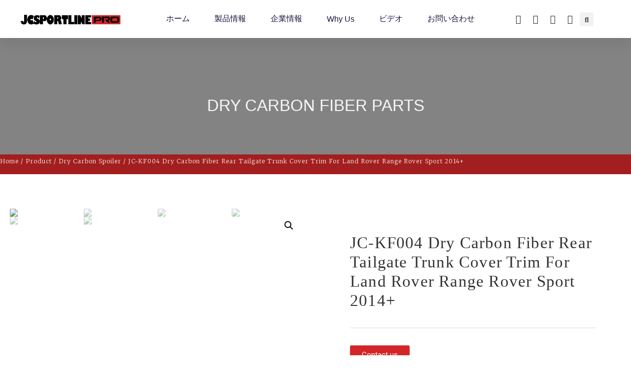

--- FILE ---
content_type: text/html; charset=UTF-8
request_url: https://jcsportlinepro.jp/product/range-rover-sport-rear-middle-spoiler/
body_size: 28540
content:
<!doctype html>
<html lang="zh-Hans">
<head>
	<meta charset="UTF-8">
		<meta name="viewport" content="width=device-width, initial-scale=1">
	<link rel="profile" href="http://gmpg.org/xfn/11">
	<meta name='robots' content='index, follow, max-image-preview:large, max-snippet:-1, max-video-preview:-1' />

	<!-- This site is optimized with the Yoast SEO plugin v17.8 - https://yoast.com/wordpress/plugins/seo/ -->
	<title>JC-KF004 Dry Carbon Fiber Rear Tailgate Trunk Cover Trim For Land Rover Range Rover Sport 2014+ - JC SPORTLINE</title>
	<link rel="canonical" href="https://jcsportlinepro.jp/product/range-rover-sport-rear-middle-spoiler/" />
	<meta property="og:locale" content="zh_CN" />
	<meta property="og:type" content="article" />
	<meta property="og:title" content="JC-KF004 Dry Carbon Fiber Rear Tailgate Trunk Cover Trim For Land Rover Range Rover Sport 2014+ - JC SPORTLINE" />
	<meta property="og:description" content="PRODUCT DESCRIPTION  1. Fitment: Fits for Land Rover Range Rover Sport 2014+ 2. Functions: Create a new iconic look, maintain the vehicle body&#039;s stability. 3. Installation: Stick on with tapes included in the package for easy installation, perfect fitment, no modification. 4. Material: Dry Carbon fiber 5. Surface finish: Clear 3X3 twill weave carbon, shining surface. 6. Processing: 3D design, CNC molding, test installation on real cars, fitment 100% guaranteed. 7. Packing: Multilayer protected export carton, shockproof &amp; crash pro." />
	<meta property="og:url" content="https://jcsportlinepro.jp/product/range-rover-sport-rear-middle-spoiler/" />
	<meta property="og:site_name" content="JC SPORTLINE" />
	<meta property="article:modified_time" content="2021-09-17T07:35:05+00:00" />
	<meta property="og:image" content="https://jcsportlinepro.jp/wp-content/uploads/2021/09/l-3-8.jpg" />
	<meta property="og:image:width" content="1000" />
	<meta property="og:image:height" content="1000" />
	<meta name="twitter:card" content="summary_large_image" />
	<script type="application/ld+json" class="yoast-schema-graph">{"@context":"https://schema.org","@graph":[{"@type":"Organization","@id":"https://jcsportlinepro.jp/#organization","name":"JC SPORTLINE","url":"https://jcsportlinepro.jp/","sameAs":[],"logo":{"@type":"ImageObject","@id":"https://jcsportlinepro.jp/#logo","inLanguage":"zh-Hans","url":"https://jcsportlinepro.jp/wp-content/uploads/2017/03/LOGO.png","contentUrl":"https://jcsportlinepro.jp/wp-content/uploads/2017/03/LOGO.png","width":340,"height":156,"caption":"JC SPORTLINE"},"image":{"@id":"https://jcsportlinepro.jp/#logo"}},{"@type":"WebSite","@id":"https://jcsportlinepro.jp/#website","url":"https://jcsportlinepro.jp/","name":"JC SPORTLINE","description":"The prepreg dry carbon fibre spoiler, body kit with autoclave process, compression molding ,epoxy resin manufacturer with TS16949 IS09001","publisher":{"@id":"https://jcsportlinepro.jp/#organization"},"potentialAction":[{"@type":"SearchAction","target":{"@type":"EntryPoint","urlTemplate":"https://jcsportlinepro.jp/?s={search_term_string}"},"query-input":"required name=search_term_string"}],"inLanguage":"zh-Hans"},{"@type":"ImageObject","@id":"https://jcsportlinepro.jp/product/range-rover-sport-rear-middle-spoiler/#primaryimage","inLanguage":"zh-Hans","url":"https://jcsportlinepro.jp/wp-content/uploads/2021/09/l-3-8.jpg","contentUrl":"https://jcsportlinepro.jp/wp-content/uploads/2021/09/l-3-8.jpg","width":1000,"height":1000},{"@type":"WebPage","@id":"https://jcsportlinepro.jp/product/range-rover-sport-rear-middle-spoiler/#webpage","url":"https://jcsportlinepro.jp/product/range-rover-sport-rear-middle-spoiler/","name":"JC-KF004 Dry Carbon Fiber Rear Tailgate Trunk Cover Trim For Land Rover Range Rover Sport 2014+ - JC SPORTLINE","isPartOf":{"@id":"https://jcsportlinepro.jp/#website"},"primaryImageOfPage":{"@id":"https://jcsportlinepro.jp/product/range-rover-sport-rear-middle-spoiler/#primaryimage"},"datePublished":"2021-09-08T07:07:22+00:00","dateModified":"2021-09-17T07:35:05+00:00","breadcrumb":{"@id":"https://jcsportlinepro.jp/product/range-rover-sport-rear-middle-spoiler/#breadcrumb"},"inLanguage":"zh-Hans","potentialAction":[{"@type":"ReadAction","target":["https://jcsportlinepro.jp/product/range-rover-sport-rear-middle-spoiler/"]}]},{"@type":"BreadcrumbList","@id":"https://jcsportlinepro.jp/product/range-rover-sport-rear-middle-spoiler/#breadcrumb","itemListElement":[{"@type":"ListItem","position":1,"name":"Home","item":"https://jcsportlinepro.jp/"},{"@type":"ListItem","position":2,"name":"Product","item":"https://jcsportlinepro.jp/product/"},{"@type":"ListItem","position":3,"name":"JC-KF004 Dry Carbon Fiber Rear Tailgate Trunk Cover Trim For Land Rover Range Rover Sport 2014+"}]}]}</script>
	<!-- / Yoast SEO plugin. -->


<link rel="alternate" type="application/rss+xml" title="JC SPORTLINE &raquo; Feed" href="https://jcsportlinepro.jp/feed/" />
<link rel="alternate" type="application/rss+xml" title="JC SPORTLINE &raquo; 评论 Feed" href="https://jcsportlinepro.jp/comments/feed/" />
<link rel="alternate" title="oEmbed (JSON)" type="application/json+oembed" href="https://jcsportlinepro.jp/wp-json/oembed/1.0/embed?url=https%3A%2F%2Fjcsportlinepro.jp%2Fproduct%2Frange-rover-sport-rear-middle-spoiler%2F" />
<link rel="alternate" title="oEmbed (XML)" type="text/xml+oembed" href="https://jcsportlinepro.jp/wp-json/oembed/1.0/embed?url=https%3A%2F%2Fjcsportlinepro.jp%2Fproduct%2Frange-rover-sport-rear-middle-spoiler%2F&#038;format=xml" />
<style id='wp-img-auto-sizes-contain-inline-css' type='text/css'>
img:is([sizes=auto i],[sizes^="auto," i]){contain-intrinsic-size:3000px 1500px}
/*# sourceURL=wp-img-auto-sizes-contain-inline-css */
</style>
<style id='wp-emoji-styles-inline-css' type='text/css'>

	img.wp-smiley, img.emoji {
		display: inline !important;
		border: none !important;
		box-shadow: none !important;
		height: 1em !important;
		width: 1em !important;
		margin: 0 0.07em !important;
		vertical-align: -0.1em !important;
		background: none !important;
		padding: 0 !important;
	}
/*# sourceURL=wp-emoji-styles-inline-css */
</style>
<link rel='stylesheet' id='wp-block-library-css' href='https://jcsportlinepro.jp/wp-includes/css/dist/block-library/style.min.css?ver=6.9' type='text/css' media='all' />
<style id='global-styles-inline-css' type='text/css'>
:root{--wp--preset--aspect-ratio--square: 1;--wp--preset--aspect-ratio--4-3: 4/3;--wp--preset--aspect-ratio--3-4: 3/4;--wp--preset--aspect-ratio--3-2: 3/2;--wp--preset--aspect-ratio--2-3: 2/3;--wp--preset--aspect-ratio--16-9: 16/9;--wp--preset--aspect-ratio--9-16: 9/16;--wp--preset--color--black: #000000;--wp--preset--color--cyan-bluish-gray: #abb8c3;--wp--preset--color--white: #ffffff;--wp--preset--color--pale-pink: #f78da7;--wp--preset--color--vivid-red: #cf2e2e;--wp--preset--color--luminous-vivid-orange: #ff6900;--wp--preset--color--luminous-vivid-amber: #fcb900;--wp--preset--color--light-green-cyan: #7bdcb5;--wp--preset--color--vivid-green-cyan: #00d084;--wp--preset--color--pale-cyan-blue: #8ed1fc;--wp--preset--color--vivid-cyan-blue: #0693e3;--wp--preset--color--vivid-purple: #9b51e0;--wp--preset--gradient--vivid-cyan-blue-to-vivid-purple: linear-gradient(135deg,rgb(6,147,227) 0%,rgb(155,81,224) 100%);--wp--preset--gradient--light-green-cyan-to-vivid-green-cyan: linear-gradient(135deg,rgb(122,220,180) 0%,rgb(0,208,130) 100%);--wp--preset--gradient--luminous-vivid-amber-to-luminous-vivid-orange: linear-gradient(135deg,rgb(252,185,0) 0%,rgb(255,105,0) 100%);--wp--preset--gradient--luminous-vivid-orange-to-vivid-red: linear-gradient(135deg,rgb(255,105,0) 0%,rgb(207,46,46) 100%);--wp--preset--gradient--very-light-gray-to-cyan-bluish-gray: linear-gradient(135deg,rgb(238,238,238) 0%,rgb(169,184,195) 100%);--wp--preset--gradient--cool-to-warm-spectrum: linear-gradient(135deg,rgb(74,234,220) 0%,rgb(151,120,209) 20%,rgb(207,42,186) 40%,rgb(238,44,130) 60%,rgb(251,105,98) 80%,rgb(254,248,76) 100%);--wp--preset--gradient--blush-light-purple: linear-gradient(135deg,rgb(255,206,236) 0%,rgb(152,150,240) 100%);--wp--preset--gradient--blush-bordeaux: linear-gradient(135deg,rgb(254,205,165) 0%,rgb(254,45,45) 50%,rgb(107,0,62) 100%);--wp--preset--gradient--luminous-dusk: linear-gradient(135deg,rgb(255,203,112) 0%,rgb(199,81,192) 50%,rgb(65,88,208) 100%);--wp--preset--gradient--pale-ocean: linear-gradient(135deg,rgb(255,245,203) 0%,rgb(182,227,212) 50%,rgb(51,167,181) 100%);--wp--preset--gradient--electric-grass: linear-gradient(135deg,rgb(202,248,128) 0%,rgb(113,206,126) 100%);--wp--preset--gradient--midnight: linear-gradient(135deg,rgb(2,3,129) 0%,rgb(40,116,252) 100%);--wp--preset--font-size--small: 13px;--wp--preset--font-size--medium: 20px;--wp--preset--font-size--large: 36px;--wp--preset--font-size--x-large: 42px;--wp--preset--spacing--20: 0.44rem;--wp--preset--spacing--30: 0.67rem;--wp--preset--spacing--40: 1rem;--wp--preset--spacing--50: 1.5rem;--wp--preset--spacing--60: 2.25rem;--wp--preset--spacing--70: 3.38rem;--wp--preset--spacing--80: 5.06rem;--wp--preset--shadow--natural: 6px 6px 9px rgba(0, 0, 0, 0.2);--wp--preset--shadow--deep: 12px 12px 50px rgba(0, 0, 0, 0.4);--wp--preset--shadow--sharp: 6px 6px 0px rgba(0, 0, 0, 0.2);--wp--preset--shadow--outlined: 6px 6px 0px -3px rgb(255, 255, 255), 6px 6px rgb(0, 0, 0);--wp--preset--shadow--crisp: 6px 6px 0px rgb(0, 0, 0);}:where(.is-layout-flex){gap: 0.5em;}:where(.is-layout-grid){gap: 0.5em;}body .is-layout-flex{display: flex;}.is-layout-flex{flex-wrap: wrap;align-items: center;}.is-layout-flex > :is(*, div){margin: 0;}body .is-layout-grid{display: grid;}.is-layout-grid > :is(*, div){margin: 0;}:where(.wp-block-columns.is-layout-flex){gap: 2em;}:where(.wp-block-columns.is-layout-grid){gap: 2em;}:where(.wp-block-post-template.is-layout-flex){gap: 1.25em;}:where(.wp-block-post-template.is-layout-grid){gap: 1.25em;}.has-black-color{color: var(--wp--preset--color--black) !important;}.has-cyan-bluish-gray-color{color: var(--wp--preset--color--cyan-bluish-gray) !important;}.has-white-color{color: var(--wp--preset--color--white) !important;}.has-pale-pink-color{color: var(--wp--preset--color--pale-pink) !important;}.has-vivid-red-color{color: var(--wp--preset--color--vivid-red) !important;}.has-luminous-vivid-orange-color{color: var(--wp--preset--color--luminous-vivid-orange) !important;}.has-luminous-vivid-amber-color{color: var(--wp--preset--color--luminous-vivid-amber) !important;}.has-light-green-cyan-color{color: var(--wp--preset--color--light-green-cyan) !important;}.has-vivid-green-cyan-color{color: var(--wp--preset--color--vivid-green-cyan) !important;}.has-pale-cyan-blue-color{color: var(--wp--preset--color--pale-cyan-blue) !important;}.has-vivid-cyan-blue-color{color: var(--wp--preset--color--vivid-cyan-blue) !important;}.has-vivid-purple-color{color: var(--wp--preset--color--vivid-purple) !important;}.has-black-background-color{background-color: var(--wp--preset--color--black) !important;}.has-cyan-bluish-gray-background-color{background-color: var(--wp--preset--color--cyan-bluish-gray) !important;}.has-white-background-color{background-color: var(--wp--preset--color--white) !important;}.has-pale-pink-background-color{background-color: var(--wp--preset--color--pale-pink) !important;}.has-vivid-red-background-color{background-color: var(--wp--preset--color--vivid-red) !important;}.has-luminous-vivid-orange-background-color{background-color: var(--wp--preset--color--luminous-vivid-orange) !important;}.has-luminous-vivid-amber-background-color{background-color: var(--wp--preset--color--luminous-vivid-amber) !important;}.has-light-green-cyan-background-color{background-color: var(--wp--preset--color--light-green-cyan) !important;}.has-vivid-green-cyan-background-color{background-color: var(--wp--preset--color--vivid-green-cyan) !important;}.has-pale-cyan-blue-background-color{background-color: var(--wp--preset--color--pale-cyan-blue) !important;}.has-vivid-cyan-blue-background-color{background-color: var(--wp--preset--color--vivid-cyan-blue) !important;}.has-vivid-purple-background-color{background-color: var(--wp--preset--color--vivid-purple) !important;}.has-black-border-color{border-color: var(--wp--preset--color--black) !important;}.has-cyan-bluish-gray-border-color{border-color: var(--wp--preset--color--cyan-bluish-gray) !important;}.has-white-border-color{border-color: var(--wp--preset--color--white) !important;}.has-pale-pink-border-color{border-color: var(--wp--preset--color--pale-pink) !important;}.has-vivid-red-border-color{border-color: var(--wp--preset--color--vivid-red) !important;}.has-luminous-vivid-orange-border-color{border-color: var(--wp--preset--color--luminous-vivid-orange) !important;}.has-luminous-vivid-amber-border-color{border-color: var(--wp--preset--color--luminous-vivid-amber) !important;}.has-light-green-cyan-border-color{border-color: var(--wp--preset--color--light-green-cyan) !important;}.has-vivid-green-cyan-border-color{border-color: var(--wp--preset--color--vivid-green-cyan) !important;}.has-pale-cyan-blue-border-color{border-color: var(--wp--preset--color--pale-cyan-blue) !important;}.has-vivid-cyan-blue-border-color{border-color: var(--wp--preset--color--vivid-cyan-blue) !important;}.has-vivid-purple-border-color{border-color: var(--wp--preset--color--vivid-purple) !important;}.has-vivid-cyan-blue-to-vivid-purple-gradient-background{background: var(--wp--preset--gradient--vivid-cyan-blue-to-vivid-purple) !important;}.has-light-green-cyan-to-vivid-green-cyan-gradient-background{background: var(--wp--preset--gradient--light-green-cyan-to-vivid-green-cyan) !important;}.has-luminous-vivid-amber-to-luminous-vivid-orange-gradient-background{background: var(--wp--preset--gradient--luminous-vivid-amber-to-luminous-vivid-orange) !important;}.has-luminous-vivid-orange-to-vivid-red-gradient-background{background: var(--wp--preset--gradient--luminous-vivid-orange-to-vivid-red) !important;}.has-very-light-gray-to-cyan-bluish-gray-gradient-background{background: var(--wp--preset--gradient--very-light-gray-to-cyan-bluish-gray) !important;}.has-cool-to-warm-spectrum-gradient-background{background: var(--wp--preset--gradient--cool-to-warm-spectrum) !important;}.has-blush-light-purple-gradient-background{background: var(--wp--preset--gradient--blush-light-purple) !important;}.has-blush-bordeaux-gradient-background{background: var(--wp--preset--gradient--blush-bordeaux) !important;}.has-luminous-dusk-gradient-background{background: var(--wp--preset--gradient--luminous-dusk) !important;}.has-pale-ocean-gradient-background{background: var(--wp--preset--gradient--pale-ocean) !important;}.has-electric-grass-gradient-background{background: var(--wp--preset--gradient--electric-grass) !important;}.has-midnight-gradient-background{background: var(--wp--preset--gradient--midnight) !important;}.has-small-font-size{font-size: var(--wp--preset--font-size--small) !important;}.has-medium-font-size{font-size: var(--wp--preset--font-size--medium) !important;}.has-large-font-size{font-size: var(--wp--preset--font-size--large) !important;}.has-x-large-font-size{font-size: var(--wp--preset--font-size--x-large) !important;}
/*# sourceURL=global-styles-inline-css */
</style>

<style id='classic-theme-styles-inline-css' type='text/css'>
/*! This file is auto-generated */
.wp-block-button__link{color:#fff;background-color:#32373c;border-radius:9999px;box-shadow:none;text-decoration:none;padding:calc(.667em + 2px) calc(1.333em + 2px);font-size:1.125em}.wp-block-file__button{background:#32373c;color:#fff;text-decoration:none}
/*# sourceURL=/wp-includes/css/classic-themes.min.css */
</style>
<link rel='stylesheet' id='photoswipe-css' href='https://jcsportlinepro.jp/wp-content/plugins/woocommerce/assets/css/photoswipe/photoswipe.min.css?ver=6.0.1' type='text/css' media='all' />
<link rel='stylesheet' id='photoswipe-default-skin-css' href='https://jcsportlinepro.jp/wp-content/plugins/woocommerce/assets/css/photoswipe/default-skin/default-skin.min.css?ver=6.0.1' type='text/css' media='all' />
<link rel='stylesheet' id='woocommerce-layout-css' href='https://jcsportlinepro.jp/wp-content/plugins/woocommerce/assets/css/woocommerce-layout.css?ver=6.0.1' type='text/css' media='all' />
<link rel='stylesheet' id='woocommerce-smallscreen-css' href='https://jcsportlinepro.jp/wp-content/plugins/woocommerce/assets/css/woocommerce-smallscreen.css?ver=6.0.1' type='text/css' media='only screen and (max-width: 768px)' />
<link rel='stylesheet' id='woocommerce-general-css' href='https://jcsportlinepro.jp/wp-content/plugins/woocommerce/assets/css/woocommerce.css?ver=6.0.1' type='text/css' media='all' />
<style id='woocommerce-inline-inline-css' type='text/css'>
.woocommerce form .form-row .required { visibility: visible; }
/*# sourceURL=woocommerce-inline-inline-css */
</style>
<link rel='stylesheet' id='hello-elementor-css' href='https://jcsportlinepro.jp/wp-content/themes/hello-elementor/style.min.css?ver=2.4.1' type='text/css' media='all' />
<link rel='stylesheet' id='hello-elementor-theme-style-css' href='https://jcsportlinepro.jp/wp-content/themes/hello-elementor/theme.min.css?ver=2.4.1' type='text/css' media='all' />
<link rel='stylesheet' id='elementor-icons-css' href='https://jcsportlinepro.jp/wp-content/plugins/elementor/assets/lib/eicons/css/elementor-icons.min.css?ver=5.13.0' type='text/css' media='all' />
<link rel='stylesheet' id='elementor-frontend-legacy-css' href='https://jcsportlinepro.jp/wp-content/plugins/elementor/assets/css/frontend-legacy.min.css?ver=3.5.1' type='text/css' media='all' />
<link rel='stylesheet' id='elementor-frontend-css' href='https://jcsportlinepro.jp/wp-content/plugins/elementor/assets/css/frontend.min.css?ver=3.5.1' type='text/css' media='all' />
<link rel='stylesheet' id='elementor-post-18830-css' href='https://jcsportlinepro.jp/wp-content/uploads/elementor/css/post-18830.css?ver=1640058143' type='text/css' media='all' />
<link rel='stylesheet' id='elementor-pro-css' href='https://jcsportlinepro.jp/wp-content/plugins/elementor-pro/assets/css/frontend.min.css?ver=3.5.2' type='text/css' media='all' />
<link rel='stylesheet' id='uael-frontend-css' href='https://jcsportlinepro.jp/wp-content/plugins/ultimate-elementor/assets/min-css/uael-frontend.min.css?ver=1.27.2' type='text/css' media='all' />
<link rel='stylesheet' id='wpforms-full-css' href='https://jcsportlinepro.jp/wp-content/plugins/wpforms-lite/assets/css/wpforms-full.min.css?ver=1.7.1.2' type='text/css' media='all' />
<link rel='stylesheet' id='elementor-post-27916-css' href='https://jcsportlinepro.jp/wp-content/uploads/elementor/css/post-27916.css?ver=1643103018' type='text/css' media='all' />
<link rel='stylesheet' id='elementor-post-27888-css' href='https://jcsportlinepro.jp/wp-content/uploads/elementor/css/post-27888.css?ver=1665127243' type='text/css' media='all' />
<link rel='stylesheet' id='elementor-post-28441-css' href='https://jcsportlinepro.jp/wp-content/uploads/elementor/css/post-28441.css?ver=1640087469' type='text/css' media='all' />
<link rel='stylesheet' id='elementor-post-31442-css' href='https://jcsportlinepro.jp/wp-content/uploads/elementor/css/post-31442.css?ver=1640058144' type='text/css' media='all' />
<link rel='stylesheet' id='elementor-post-30559-css' href='https://jcsportlinepro.jp/wp-content/uploads/elementor/css/post-30559.css?ver=1640058144' type='text/css' media='all' />
<link rel='stylesheet' id='vi-wpvs-frontend-style-css' href='https://jcsportlinepro.jp/wp-content/plugins/product-variations-swatches-for-woocommerce/assets/css/frontend-style.min.css?ver=1.0.1.16' type='text/css' media='all' />
<style id='vi-wpvs-frontend-style-inline-css' type='text/css'>
.vi-wpvs-variation-wrap.vi-wpvs-variation-wrap-vi_wpvs_button_design .vi-wpvs-option-wrap{transition: all 30ms ease-in-out;}.vi-wpvs-variation-wrap.vi-wpvs-variation-wrap-vi_wpvs_button_design .vi-wpvs-variation-button-select{padding:10px 20px;font-size:13px;}.vi-wpvs-variation-wrap.vi-wpvs-variation-wrap-vi_wpvs_button_design .vi-wpvs-option-wrap{padding:10px 20px;font-size:13px;}.vi-wpvs-variation-wrap.vi-wpvs-variation-wrap-vi_wpvs_button_design .vi-wpvs-option-wrap .vi-wpvs-option:not(.vi-wpvs-option-select){border-radius: inherit;}.vi-wpvs-variation-wrap.vi-wpvs-variation-wrap-image.vi-wpvs-variation-wrap-vi_wpvs_button_design .vi-wpvs-option-wrap ,.vi-wpvs-variation-wrap.vi-wpvs-variation-wrap-variation_img.vi-wpvs-variation-wrap-vi_wpvs_button_design .vi-wpvs-option-wrap ,.vi-wpvs-variation-wrap.vi-wpvs-variation-wrap-color.vi-wpvs-variation-wrap-vi_wpvs_button_design .vi-wpvs-option-wrap{width: 48px;height:48px;}.vi-wpvs-variation-wrap.vi-wpvs-variation-wrap-vi_wpvs_button_design .vi-wpvs-option-wrap.vi-wpvs-option-wrap-disable{opacity: 1;}.vi-wpvs-variation-wrap.vi-wpvs-variation-wrap-vi_wpvs_button_design .vi-wpvs-option-wrap.vi-wpvs-option-wrap-disable .vi-wpvs-option{opacity: .5;}.vi-wpvs-variation-wrap.vi-wpvs-variation-wrap-vi_wpvs_button_design .vi-wpvs-option-wrap.vi-wpvs-option-wrap-selected{box-shadow:  0 0 0 1px rgba(33, 33, 33, 1) inset;}.vi-wpvs-variation-wrap.vi-wpvs-variation-wrap-vi_wpvs_button_design .vi-wpvs-variation-wrap-select-wrap .vi-wpvs-option-wrap.vi-wpvs-option-wrap-selected{box-shadow:  0 0 0 1px rgba(33, 33, 33, 1);}.vi-wpvs-variation-wrap.vi-wpvs-variation-wrap-vi_wpvs_button_design .vi-wpvs-option-wrap.vi-wpvs-option-wrap-selected{color:rgba(255, 255, 255, 1);background:rgba(33, 33, 33, 1);}.vi-wpvs-variation-wrap.vi-wpvs-variation-wrap-vi_wpvs_button_design .vi-wpvs-option-wrap.vi-wpvs-option-wrap-selected .vi-wpvs-option{color:rgba(255, 255, 255, 1);}.vi-wpvs-variation-wrap.vi-wpvs-variation-wrap-vi_wpvs_button_design .vi-wpvs-option-wrap.vi-wpvs-option-wrap-hover{box-shadow:  0 0 0 1px rgba(33, 33, 33, 1) inset;}.vi-wpvs-variation-wrap.vi-wpvs-variation-wrap-vi_wpvs_button_design .vi-wpvs-variation-wrap-select-wrap .vi-wpvs-option-wrap.vi-wpvs-option-wrap-hover{box-shadow:  0 0 0 1px rgba(33, 33, 33, 1);}.vi-wpvs-variation-wrap.vi-wpvs-variation-wrap-vi_wpvs_button_design .vi-wpvs-option-wrap.vi-wpvs-option-wrap-hover{color:rgba(255, 255, 255, 1);background:rgba(33, 33, 33, 1);}.vi-wpvs-variation-wrap.vi-wpvs-variation-wrap-vi_wpvs_button_design .vi-wpvs-option-wrap.vi-wpvs-option-wrap-hover .vi-wpvs-option{color:rgba(255, 255, 255, 1);}.vi-wpvs-variation-wrap.vi-wpvs-variation-wrap-vi_wpvs_button_design .vi-wpvs-option-wrap.vi-wpvs-option-wrap-default{box-shadow:  0 0 0 1px #cccccc inset;}.vi-wpvs-variation-wrap.vi-wpvs-variation-wrap-vi_wpvs_button_design .vi-wpvs-variation-wrap-select-wrap .vi-wpvs-option-wrap.vi-wpvs-option-wrap-default{box-shadow:  0 0 0 1px #cccccc ;}.vi-wpvs-variation-wrap.vi-wpvs-variation-wrap-vi_wpvs_button_design .vi-wpvs-option-wrap.vi-wpvs-option-wrap-default{color:rgba(33, 33, 33, 1);background:#ffffff;}.vi-wpvs-variation-wrap.vi-wpvs-variation-wrap-vi_wpvs_button_design .vi-wpvs-option-wrap.vi-wpvs-option-wrap-default .vi-wpvs-option{color:rgba(33, 33, 33, 1);}.vi-wpvs-variation-wrap.vi-wpvs-variation-wrap-vi_wpvs_button_design .vi-wpvs-option-wrap .vi-wpvs-option-tooltip{display: none;}@media screen and (max-width:600px){.vi-wpvs-variation-wrap.vi-wpvs-variation-wrap-vi_wpvs_button_design .vi-wpvs-option-wrap{width:px;height:px;font-size:11.05px;}.vi-wpvs-variation-wrap.vi-wpvs-variation-wrap-image.vi-wpvs-variation-wrap-vi_wpvs_button_design .vi-wpvs-option-wrap ,.vi-wpvs-variation-wrap.vi-wpvs-variation-wrap-variation_img.vi-wpvs-variation-wrap-vi_wpvs_button_design .vi-wpvs-option-wrap ,.vi-wpvs-variation-wrap.vi-wpvs-variation-wrap-color.vi-wpvs-variation-wrap-vi_wpvs_button_design .vi-wpvs-option-wrap{width: 40.8px;height:40.8px;}.vi-wpvs-variation-wrap.vi-wpvs-variation-wrap-vi_wpvs_button_design .vi-wpvs-option-wrap.vi-wpvs-option-wrap-selected{border-radius:px;}.vi-wpvs-variation-wrap.vi-wpvs-variation-wrap-vi_wpvs_button_design .vi-wpvs-option-wrap.vi-wpvs-option-wrap-hover{border-radius:px;}.vi-wpvs-variation-wrap.vi-wpvs-variation-wrap-vi_wpvs_button_design .vi-wpvs-option-wrap.vi-wpvs-option-wrap-default{border-radius:px;}}.vi-wpvs-variation-wrap.vi-wpvs-variation-wrap-vi_wpvs_color_design .vi-wpvs-option-wrap{transition: all 30ms ease-in-out;}.vi-wpvs-variation-wrap.vi-wpvs-variation-wrap-vi_wpvs_color_design .vi-wpvs-variation-button-select{height:32px;width:32px;padding:10px;font-size:13px;border-radius:20px;}.vi-wpvs-variation-wrap.vi-wpvs-variation-wrap-vi_wpvs_color_design .vi-wpvs-option-wrap{height:32px;width:32px;padding:10px;font-size:13px;border-radius:20px;}.vi-wpvs-variation-wrap.vi-wpvs-variation-wrap-vi_wpvs_color_design .vi-wpvs-option-wrap .vi-wpvs-option:not(.vi-wpvs-option-select){border-radius: inherit;}.vi-wpvs-variation-wrap.vi-wpvs-variation-wrap-image.vi-wpvs-variation-wrap-vi_wpvs_color_design .vi-wpvs-option-wrap ,.vi-wpvs-variation-wrap.vi-wpvs-variation-wrap-variation_img.vi-wpvs-variation-wrap-vi_wpvs_color_design .vi-wpvs-option-wrap ,.vi-wpvs-variation-wrap.vi-wpvs-variation-wrap-color.vi-wpvs-variation-wrap-vi_wpvs_color_design .vi-wpvs-option-wrap{}.vi-wpvs-variation-wrap.vi-wpvs-variation-wrap-vi_wpvs_color_design .vi-wpvs-option-wrap.vi-wpvs-option-wrap-disable{opacity: 1;}.vi-wpvs-variation-wrap.vi-wpvs-variation-wrap-vi_wpvs_color_design .vi-wpvs-option-wrap.vi-wpvs-option-wrap-disable .vi-wpvs-option{opacity: .5;}.vi-wpvs-variation-wrap.vi-wpvs-variation-wrap-vi_wpvs_color_design .vi-wpvs-option-wrap.vi-wpvs-option-wrap-selected{}.vi-wpvs-variation-wrap.vi-wpvs-variation-wrap-vi_wpvs_color_design .vi-wpvs-variation-wrap-select-wrap .vi-wpvs-option-wrap.vi-wpvs-option-wrap-selected{}.vi-wpvs-variation-wrap.vi-wpvs-variation-wrap-vi_wpvs_color_design .vi-wpvs-option-wrap.vi-wpvs-option-wrap-selected{background:rgba(0, 0, 0, 0.06);border-radius:20px;}.vi-wpvs-variation-wrap.vi-wpvs-variation-wrap-vi_wpvs_color_design .vi-wpvs-option-wrap.vi-wpvs-option-wrap-selected .vi-wpvs-option{}.vi-wpvs-variation-wrap.vi-wpvs-variation-wrap-vi_wpvs_color_design .vi-wpvs-option-wrap.vi-wpvs-option-wrap-hover{}.vi-wpvs-variation-wrap.vi-wpvs-variation-wrap-vi_wpvs_color_design .vi-wpvs-variation-wrap-select-wrap .vi-wpvs-option-wrap.vi-wpvs-option-wrap-hover{}.vi-wpvs-variation-wrap.vi-wpvs-variation-wrap-vi_wpvs_color_design .vi-wpvs-option-wrap.vi-wpvs-option-wrap-hover{background:rgba(0, 0, 0, 0.06);border-radius:20px;}.vi-wpvs-variation-wrap.vi-wpvs-variation-wrap-vi_wpvs_color_design .vi-wpvs-option-wrap.vi-wpvs-option-wrap-hover .vi-wpvs-option{}.vi-wpvs-variation-wrap.vi-wpvs-variation-wrap-vi_wpvs_color_design .vi-wpvs-option-wrap.vi-wpvs-option-wrap-default{box-shadow:  0px 4px 2px -2px rgba(238, 238, 238, 1);}.vi-wpvs-variation-wrap.vi-wpvs-variation-wrap-vi_wpvs_color_design .vi-wpvs-variation-wrap-select-wrap .vi-wpvs-option-wrap.vi-wpvs-option-wrap-default{box-shadow:  0px 4px 2px -2px rgba(238, 238, 238, 1);}.vi-wpvs-variation-wrap.vi-wpvs-variation-wrap-vi_wpvs_color_design .vi-wpvs-option-wrap.vi-wpvs-option-wrap-default{background:rgba(0, 0, 0, 0);border-radius:20px;}.vi-wpvs-variation-wrap.vi-wpvs-variation-wrap-vi_wpvs_color_design .vi-wpvs-option-wrap.vi-wpvs-option-wrap-default .vi-wpvs-option{}.vi-wpvs-variation-wrap.vi-wpvs-variation-wrap-vi_wpvs_color_design .vi-wpvs-option-wrap .vi-wpvs-option-tooltip{display: none;}@media screen and (max-width:600px){.vi-wpvs-variation-wrap.vi-wpvs-variation-wrap-vi_wpvs_color_design .vi-wpvs-option-wrap{width:27.2px;height:27.2px;font-size:11.05px;}.vi-wpvs-variation-wrap.vi-wpvs-variation-wrap-image.vi-wpvs-variation-wrap-vi_wpvs_color_design .vi-wpvs-option-wrap ,.vi-wpvs-variation-wrap.vi-wpvs-variation-wrap-variation_img.vi-wpvs-variation-wrap-vi_wpvs_color_design .vi-wpvs-option-wrap ,.vi-wpvs-variation-wrap.vi-wpvs-variation-wrap-color.vi-wpvs-variation-wrap-vi_wpvs_color_design .vi-wpvs-option-wrap{}.vi-wpvs-variation-wrap.vi-wpvs-variation-wrap-vi_wpvs_color_design .vi-wpvs-option-wrap.vi-wpvs-option-wrap-selected{border-radius:17px;}.vi-wpvs-variation-wrap.vi-wpvs-variation-wrap-vi_wpvs_color_design .vi-wpvs-option-wrap.vi-wpvs-option-wrap-hover{border-radius:17px;}.vi-wpvs-variation-wrap.vi-wpvs-variation-wrap-vi_wpvs_color_design .vi-wpvs-option-wrap.vi-wpvs-option-wrap-default{border-radius:17px;}}.vi-wpvs-variation-wrap.vi-wpvs-variation-wrap-vi_wpvs_image_design .vi-wpvs-option-wrap{transition: all 30ms ease-in-out;}.vi-wpvs-variation-wrap.vi-wpvs-variation-wrap-vi_wpvs_image_design .vi-wpvs-variation-button-select{height:50px;width:50px;padding:3px;font-size:13px;}.vi-wpvs-variation-wrap.vi-wpvs-variation-wrap-vi_wpvs_image_design .vi-wpvs-option-wrap{height:50px;width:50px;padding:3px;font-size:13px;}.vi-wpvs-variation-wrap.vi-wpvs-variation-wrap-vi_wpvs_image_design .vi-wpvs-option-wrap .vi-wpvs-option:not(.vi-wpvs-option-select){border-radius: inherit;}.vi-wpvs-variation-wrap.vi-wpvs-variation-wrap-image.vi-wpvs-variation-wrap-vi_wpvs_image_design .vi-wpvs-option-wrap ,.vi-wpvs-variation-wrap.vi-wpvs-variation-wrap-variation_img.vi-wpvs-variation-wrap-vi_wpvs_image_design .vi-wpvs-option-wrap ,.vi-wpvs-variation-wrap.vi-wpvs-variation-wrap-color.vi-wpvs-variation-wrap-vi_wpvs_image_design .vi-wpvs-option-wrap{}.vi-wpvs-variation-wrap.vi-wpvs-variation-wrap-vi_wpvs_image_design .vi-wpvs-option-wrap.vi-wpvs-option-wrap-disable{opacity: 1;}.vi-wpvs-variation-wrap.vi-wpvs-variation-wrap-vi_wpvs_image_design .vi-wpvs-option-wrap.vi-wpvs-option-wrap-disable .vi-wpvs-option{opacity: .5;}.vi-wpvs-variation-wrap.vi-wpvs-variation-wrap-vi_wpvs_image_design .vi-wpvs-option-wrap.vi-wpvs-option-wrap-selected{box-shadow:  0 0 0 1px rgba(33, 33, 33, 1) inset;}.vi-wpvs-variation-wrap.vi-wpvs-variation-wrap-vi_wpvs_image_design .vi-wpvs-variation-wrap-select-wrap .vi-wpvs-option-wrap.vi-wpvs-option-wrap-selected{box-shadow:  0 0 0 1px rgba(33, 33, 33, 1);}.vi-wpvs-variation-wrap.vi-wpvs-variation-wrap-vi_wpvs_image_design .vi-wpvs-option-wrap.vi-wpvs-option-wrap-selected{}.vi-wpvs-variation-wrap.vi-wpvs-variation-wrap-vi_wpvs_image_design .vi-wpvs-option-wrap.vi-wpvs-option-wrap-selected .vi-wpvs-option{}.vi-wpvs-variation-wrap.vi-wpvs-variation-wrap-vi_wpvs_image_design .vi-wpvs-option-wrap.vi-wpvs-option-wrap-hover{box-shadow:  0 0 0 1px rgba(33, 33, 33, 1) inset;}.vi-wpvs-variation-wrap.vi-wpvs-variation-wrap-vi_wpvs_image_design .vi-wpvs-variation-wrap-select-wrap .vi-wpvs-option-wrap.vi-wpvs-option-wrap-hover{box-shadow:  0 0 0 1px rgba(33, 33, 33, 1);}.vi-wpvs-variation-wrap.vi-wpvs-variation-wrap-vi_wpvs_image_design .vi-wpvs-option-wrap.vi-wpvs-option-wrap-hover{}.vi-wpvs-variation-wrap.vi-wpvs-variation-wrap-vi_wpvs_image_design .vi-wpvs-option-wrap.vi-wpvs-option-wrap-hover .vi-wpvs-option{}.vi-wpvs-variation-wrap.vi-wpvs-variation-wrap-vi_wpvs_image_design .vi-wpvs-option-wrap.vi-wpvs-option-wrap-default{box-shadow:  0 0 0 1px rgba(238, 238, 238, 1) inset;}.vi-wpvs-variation-wrap.vi-wpvs-variation-wrap-vi_wpvs_image_design .vi-wpvs-variation-wrap-select-wrap .vi-wpvs-option-wrap.vi-wpvs-option-wrap-default{box-shadow:  0 0 0 1px rgba(238, 238, 238, 1) ;}.vi-wpvs-variation-wrap.vi-wpvs-variation-wrap-vi_wpvs_image_design .vi-wpvs-option-wrap.vi-wpvs-option-wrap-default{background:rgba(255, 255, 255, 1);}.vi-wpvs-variation-wrap.vi-wpvs-variation-wrap-vi_wpvs_image_design .vi-wpvs-option-wrap.vi-wpvs-option-wrap-default .vi-wpvs-option{}.vi-wpvs-variation-wrap.vi-wpvs-variation-wrap-vi_wpvs_image_design .vi-wpvs-option-wrap .vi-wpvs-option-tooltip{display: none;}@media screen and (max-width:600px){.vi-wpvs-variation-wrap.vi-wpvs-variation-wrap-vi_wpvs_image_design .vi-wpvs-option-wrap{width:42.5px;height:42.5px;font-size:11.05px;}.vi-wpvs-variation-wrap.vi-wpvs-variation-wrap-image.vi-wpvs-variation-wrap-vi_wpvs_image_design .vi-wpvs-option-wrap ,.vi-wpvs-variation-wrap.vi-wpvs-variation-wrap-variation_img.vi-wpvs-variation-wrap-vi_wpvs_image_design .vi-wpvs-option-wrap ,.vi-wpvs-variation-wrap.vi-wpvs-variation-wrap-color.vi-wpvs-variation-wrap-vi_wpvs_image_design .vi-wpvs-option-wrap{}.vi-wpvs-variation-wrap.vi-wpvs-variation-wrap-vi_wpvs_image_design .vi-wpvs-option-wrap.vi-wpvs-option-wrap-selected{border-radius:px;}.vi-wpvs-variation-wrap.vi-wpvs-variation-wrap-vi_wpvs_image_design .vi-wpvs-option-wrap.vi-wpvs-option-wrap-hover{border-radius:px;}.vi-wpvs-variation-wrap.vi-wpvs-variation-wrap-vi_wpvs_image_design .vi-wpvs-option-wrap.vi-wpvs-option-wrap-default{border-radius:px;}}
/*# sourceURL=vi-wpvs-frontend-style-inline-css */
</style>
<link rel='stylesheet' id='google-fonts-1-css' href='https://fonts.googleapis.com/css?family=Roboto%3A100%2C100italic%2C200%2C200italic%2C300%2C300italic%2C400%2C400italic%2C500%2C500italic%2C600%2C600italic%2C700%2C700italic%2C800%2C800italic%2C900%2C900italic%7CRoboto+Slab%3A100%2C100italic%2C200%2C200italic%2C300%2C300italic%2C400%2C400italic%2C500%2C500italic%2C600%2C600italic%2C700%2C700italic%2C800%2C800italic%2C900%2C900italic%7CMontserrat%3A100%2C100italic%2C200%2C200italic%2C300%2C300italic%2C400%2C400italic%2C500%2C500italic%2C600%2C600italic%2C700%2C700italic%2C800%2C800italic%2C900%2C900italic%7CMerriweather%3A100%2C100italic%2C200%2C200italic%2C300%2C300italic%2C400%2C400italic%2C500%2C500italic%2C600%2C600italic%2C700%2C700italic%2C800%2C800italic%2C900%2C900italic%7COswald%3A100%2C100italic%2C200%2C200italic%2C300%2C300italic%2C400%2C400italic%2C500%2C500italic%2C600%2C600italic%2C700%2C700italic%2C800%2C800italic%2C900%2C900italic&#038;display=auto&#038;ver=6.9' type='text/css' media='all' />
<link rel='stylesheet' id='elementor-icons-shared-0-css' href='https://jcsportlinepro.jp/wp-content/plugins/elementor/assets/lib/font-awesome/css/fontawesome.min.css?ver=5.15.3' type='text/css' media='all' />
<link rel='stylesheet' id='elementor-icons-fa-solid-css' href='https://jcsportlinepro.jp/wp-content/plugins/elementor/assets/lib/font-awesome/css/solid.min.css?ver=5.15.3' type='text/css' media='all' />
<link rel='stylesheet' id='elementor-icons-fa-brands-css' href='https://jcsportlinepro.jp/wp-content/plugins/elementor/assets/lib/font-awesome/css/brands.min.css?ver=5.15.3' type='text/css' media='all' />
<script type="text/javascript" src="https://jcsportlinepro.jp/wp-includes/js/dist/hooks.min.js?ver=dd5603f07f9220ed27f1" id="wp-hooks-js"></script>
<script type="text/javascript" src="https://jcsportlinepro.jp/wp-includes/js/dist/vendor/wp-polyfill.min.js?ver=3.15.0" id="wp-polyfill-js"></script>
<script type="text/javascript" id="say-what-js-js-extra">
/* <![CDATA[ */
var say_what_data = {"replacements":{"|Request Quote|":"Contact us"}};
//# sourceURL=say-what-js-js-extra
/* ]]> */
</script>
<script type="text/javascript" src="https://jcsportlinepro.jp/wp-content/plugins/say-what/assets/build/frontend.js?ver=658db854f48fb86c32bd0f1d219c2d63" id="say-what-js-js"></script>
<script type="text/javascript" src="https://jcsportlinepro.jp/wp-includes/js/jquery/jquery.min.js?ver=3.7.1" id="jquery-core-js"></script>
<script type="text/javascript" src="https://jcsportlinepro.jp/wp-includes/js/jquery/jquery-migrate.min.js?ver=3.4.1" id="jquery-migrate-js"></script>
<link rel="https://api.w.org/" href="https://jcsportlinepro.jp/wp-json/" /><link rel="alternate" title="JSON" type="application/json" href="https://jcsportlinepro.jp/wp-json/wp/v2/product/30736" /><link rel="EditURI" type="application/rsd+xml" title="RSD" href="https://jcsportlinepro.jp/xmlrpc.php?rsd" />
<meta name="generator" content="WordPress 6.9" />
<meta name="generator" content="WooCommerce 6.0.1" />
<link rel='shortlink' href='https://jcsportlinepro.jp/?p=30736' />
	<noscript><style>.woocommerce-product-gallery{ opacity: 1 !important; }</style></noscript>
	<link rel="preconnect" href="//code.tidio.co"><link rel='stylesheet' id='e-animations-css' href='https://jcsportlinepro.jp/wp-content/plugins/elementor/assets/lib/animations/animations.min.css?ver=3.5.1' type='text/css' media='all' />
</head>
<body class="wp-singular product-template-default single single-product postid-30736 wp-custom-logo wp-theme-hello-elementor theme-hello-elementor woocommerce woocommerce-page woocommerce-no-js elementor-default elementor-template-full-width elementor-kit-18830 elementor-page-28441">

		<div data-elementor-type="header" data-elementor-id="27916" class="elementor elementor-27916 elementor-location-header" data-elementor-settings="[]">
		<div class="elementor-section-wrap">
					<section class="elementor-section elementor-top-section elementor-element elementor-element-489c8264 elementor-section-full_width elementor-section-height-default elementor-section-height-default" data-id="489c8264" data-element_type="section" id="header_pop" data-settings="{&quot;sticky&quot;:&quot;top&quot;,&quot;background_background&quot;:&quot;classic&quot;,&quot;sticky_on&quot;:[&quot;desktop&quot;,&quot;tablet&quot;,&quot;mobile&quot;],&quot;sticky_offset&quot;:0,&quot;sticky_effects_offset&quot;:0}">
							<div class="elementor-background-overlay"></div>
							<div class="elementor-container elementor-column-gap-default">
							<div class="elementor-row">
					<div class="elementor-column elementor-col-100 elementor-top-column elementor-element elementor-element-12d34e80" data-id="12d34e80" data-element_type="column" data-settings="{&quot;background_background&quot;:&quot;classic&quot;}">
			<div class="elementor-column-wrap elementor-element-populated">
							<div class="elementor-widget-wrap">
						<section class="elementor-section elementor-inner-section elementor-element elementor-element-e6ee851 elementor-section-boxed elementor-section-height-default elementor-section-height-default" data-id="e6ee851" data-element_type="section" data-settings="{&quot;background_background&quot;:&quot;classic&quot;}">
						<div class="elementor-container elementor-column-gap-default">
							<div class="elementor-row">
					<div class="elementor-column elementor-col-25 elementor-inner-column elementor-element elementor-element-628e6ce9" data-id="628e6ce9" data-element_type="column">
			<div class="elementor-column-wrap elementor-element-populated">
							<div class="elementor-widget-wrap">
						<div class="elementor-element elementor-element-255ab99e elementor-widget elementor-widget-image" data-id="255ab99e" data-element_type="widget" data-widget_type="image.default">
				<div class="elementor-widget-container">
								<div class="elementor-image">
												<img width="2048" height="249" src="https://jcsportlinepro.jp/wp-content/uploads/2021/07/PRO-LOGO-2-e1627023287981-2048x249.png" class="attachment-2048x2048 size-2048x2048" alt="" srcset="https://jcsportlinepro.jp/wp-content/uploads/2021/07/PRO-LOGO-2-e1627023287981-2048x249.png 2048w, https://jcsportlinepro.jp/wp-content/uploads/2021/07/PRO-LOGO-2-e1627023287981-600x73.png 600w, https://jcsportlinepro.jp/wp-content/uploads/2021/07/PRO-LOGO-2-e1627023287981-300x36.png 300w, https://jcsportlinepro.jp/wp-content/uploads/2021/07/PRO-LOGO-2-e1627023287981-1030x125.png 1030w, https://jcsportlinepro.jp/wp-content/uploads/2021/07/PRO-LOGO-2-e1627023287981-768x93.png 768w, https://jcsportlinepro.jp/wp-content/uploads/2021/07/PRO-LOGO-2-e1627023287981-1536x187.png 1536w" sizes="(max-width: 2048px) 100vw, 2048px" />														</div>
						</div>
				</div>
						</div>
					</div>
		</div>
				<div class="elementor-column elementor-col-25 elementor-inner-column elementor-element elementor-element-5bdfd0be" data-id="5bdfd0be" data-element_type="column">
			<div class="elementor-column-wrap elementor-element-populated">
							<div class="elementor-widget-wrap">
						<div class="elementor-element elementor-element-1ccee2b1 elementor-nav-menu__align-center elementor-nav-menu--stretch elementor-nav-menu__text-align-center elementor-nav-menu--dropdown-tablet elementor-nav-menu--toggle elementor-nav-menu--burger elementor-widget elementor-widget-nav-menu" data-id="1ccee2b1" data-element_type="widget" data-settings="{&quot;full_width&quot;:&quot;stretch&quot;,&quot;layout&quot;:&quot;horizontal&quot;,&quot;submenu_icon&quot;:{&quot;value&quot;:&quot;&lt;i class=\&quot;fas fa-caret-down\&quot;&gt;&lt;\/i&gt;&quot;,&quot;library&quot;:&quot;fa-solid&quot;},&quot;toggle&quot;:&quot;burger&quot;}" data-widget_type="nav-menu.default">
				<div class="elementor-widget-container">
						<nav migration_allowed="1" migrated="0" role="navigation" class="elementor-nav-menu--main elementor-nav-menu__container elementor-nav-menu--layout-horizontal e--pointer-underline e--animation-grow">
				<ul id="menu-1-1ccee2b1" class="elementor-nav-menu"><li class="menu-item menu-item-type-post_type menu-item-object-page menu-item-home menu-item-27911"><a href="https://jcsportlinepro.jp/" class="elementor-item">ホーム</a></li>
<li class="menu-item menu-item-type-post_type menu-item-object-page menu-item-has-children current_page_parent menu-item-27908"><a href="https://jcsportlinepro.jp/product/" class="elementor-item">製品情報</a>
<ul class="sub-menu elementor-nav-menu--dropdown">
	<li class="menu-item menu-item-type-taxonomy menu-item-object-product_cat current-product-ancestor current-menu-parent current-product-parent menu-item-30422"><a href="https://jcsportlinepro.jp/products/dry-carbon-spoiler/" class="elementor-sub-item">ドライカーボンスポイラー</a></li>
	<li class="menu-item menu-item-type-taxonomy menu-item-object-product_cat menu-item-30420"><a href="https://jcsportlinepro.jp/products/dry-carbon-rear-diffuser/" class="elementor-sub-item">ドライカーボンディフューザー</a></li>
	<li class="menu-item menu-item-type-taxonomy menu-item-object-product_cat menu-item-30418"><a href="https://jcsportlinepro.jp/products/dry-carbon-front-lip/" class="elementor-sub-item">ドライカーボン製リップ</a></li>
	<li class="menu-item menu-item-type-taxonomy menu-item-object-product_cat menu-item-30421"><a href="https://jcsportlinepro.jp/products/dry-carbon-side-skirts/" class="elementor-sub-item">ドライカーボンサイドスカート</a></li>
	<li class="menu-item menu-item-type-taxonomy menu-item-object-product_cat menu-item-30419"><a href="https://jcsportlinepro.jp/products/dry-carbon-mirror-cover/" class="elementor-sub-item">ドライカーボンミラー</a></li>
	<li class="menu-item menu-item-type-custom menu-item-object-custom menu-item-30430"><a href="https://jcsportlinepro.jp/product/" class="elementor-sub-item">もっと</a></li>
</ul>
</li>
<li class="menu-item menu-item-type-post_type menu-item-object-page menu-item-has-children menu-item-27910"><a href="https://jcsportlinepro.jp/about/" class="elementor-item">企業情報</a>
<ul class="sub-menu elementor-nav-menu--dropdown">
	<li class="menu-item menu-item-type-post_type menu-item-object-page menu-item-28600"><a href="https://jcsportlinepro.jp/brand-story/" class="elementor-sub-item">ブランド歴史</a></li>
	<li class="menu-item menu-item-type-post_type menu-item-object-page menu-item-29375"><a href="https://jcsportlinepro.jp/our-factory/" class="elementor-sub-item">会社情報</a></li>
	<li class="menu-item menu-item-type-post_type menu-item-object-page menu-item-28254"><a href="https://jcsportlinepro.jp/__trashed/" class="elementor-sub-item">ブログ</a></li>
	<li class="menu-item menu-item-type-post_type menu-item-object-page menu-item-28394"><a href="https://jcsportlinepro.jp/faq/" class="elementor-sub-item">FAQ</a></li>
</ul>
</li>
<li class="menu-item menu-item-type-post_type menu-item-object-page menu-item-has-children menu-item-28192"><a href="https://jcsportlinepro.jp/why-choose-us/" class="elementor-item">Why Us</a>
<ul class="sub-menu elementor-nav-menu--dropdown">
	<li class="menu-item menu-item-type-post_type menu-item-object-page menu-item-28358"><a href="https://jcsportlinepro.jp/most-scale-carbon-factory-2/" class="elementor-sub-item">70,000平方メートルのカーボン工場</a></li>
	<li class="menu-item menu-item-type-post_type menu-item-object-page menu-item-28364"><a href="https://jcsportlinepro.jp/big-stock-warehouse-2/" class="elementor-sub-item">ビッグストック倉庫</a></li>
	<li class="menu-item menu-item-type-post_type menu-item-object-page menu-item-28354"><a href="https://jcsportlinepro.jp/most-scale-carbon-factory/" class="elementor-sub-item">SOP 厳格な品質報告</a></li>
	<li class="menu-item menu-item-type-post_type menu-item-object-page menu-item-28370"><a href="https://jcsportlinepro.jp/strict-quality-report/" class="elementor-sub-item">960PCS 金型容量</a></li>
	<li class="menu-item menu-item-type-post_type menu-item-object-page menu-item-29154"><a href="https://jcsportlinepro.jp/compression-molding/" class="elementor-sub-item">圧縮成形</a></li>
	<li class="menu-item menu-item-type-post_type menu-item-object-page menu-item-29085"><a href="https://jcsportlinepro.jp/perfect-fitment-cnc/" class="elementor-sub-item">カーボンソリューションのワンストップパートナー</a></li>
	<li class="menu-item menu-item-type-post_type menu-item-object-page menu-item-29083"><a href="https://jcsportlinepro.jp/pre-preg-autoclave/" class="elementor-sub-item">プリプレグ オートクレーブ</a></li>
	<li class="menu-item menu-item-type-post_type menu-item-object-page menu-item-29090"><a href="https://jcsportlinepro.jp/engineers-team/" class="elementor-sub-item">エンジニアチーム</a></li>
</ul>
</li>
<li class="menu-item menu-item-type-post_type menu-item-object-page menu-item-28393"><a href="https://jcsportlinepro.jp/video/" class="elementor-item">ビデオ</a></li>
<li class="menu-item menu-item-type-post_type menu-item-object-page menu-item-27909"><a href="https://jcsportlinepro.jp/contact/" class="elementor-item">お問い合わせ</a></li>
</ul>			</nav>
					<div class="elementor-menu-toggle" role="button" tabindex="0" aria-label="Menu Toggle" aria-expanded="false">
			<i aria-hidden="true" role="presentation" class="elementor-menu-toggle__icon--open eicon-menu-bar"></i><i aria-hidden="true" role="presentation" class="elementor-menu-toggle__icon--close eicon-close"></i>			<span class="elementor-screen-only">Menu</span>
		</div>
			<nav class="elementor-nav-menu--dropdown elementor-nav-menu__container" role="navigation" aria-hidden="true">
				<ul id="menu-2-1ccee2b1" class="elementor-nav-menu"><li class="menu-item menu-item-type-post_type menu-item-object-page menu-item-home menu-item-27911"><a href="https://jcsportlinepro.jp/" class="elementor-item" tabindex="-1">ホーム</a></li>
<li class="menu-item menu-item-type-post_type menu-item-object-page menu-item-has-children current_page_parent menu-item-27908"><a href="https://jcsportlinepro.jp/product/" class="elementor-item" tabindex="-1">製品情報</a>
<ul class="sub-menu elementor-nav-menu--dropdown">
	<li class="menu-item menu-item-type-taxonomy menu-item-object-product_cat current-product-ancestor current-menu-parent current-product-parent menu-item-30422"><a href="https://jcsportlinepro.jp/products/dry-carbon-spoiler/" class="elementor-sub-item" tabindex="-1">ドライカーボンスポイラー</a></li>
	<li class="menu-item menu-item-type-taxonomy menu-item-object-product_cat menu-item-30420"><a href="https://jcsportlinepro.jp/products/dry-carbon-rear-diffuser/" class="elementor-sub-item" tabindex="-1">ドライカーボンディフューザー</a></li>
	<li class="menu-item menu-item-type-taxonomy menu-item-object-product_cat menu-item-30418"><a href="https://jcsportlinepro.jp/products/dry-carbon-front-lip/" class="elementor-sub-item" tabindex="-1">ドライカーボン製リップ</a></li>
	<li class="menu-item menu-item-type-taxonomy menu-item-object-product_cat menu-item-30421"><a href="https://jcsportlinepro.jp/products/dry-carbon-side-skirts/" class="elementor-sub-item" tabindex="-1">ドライカーボンサイドスカート</a></li>
	<li class="menu-item menu-item-type-taxonomy menu-item-object-product_cat menu-item-30419"><a href="https://jcsportlinepro.jp/products/dry-carbon-mirror-cover/" class="elementor-sub-item" tabindex="-1">ドライカーボンミラー</a></li>
	<li class="menu-item menu-item-type-custom menu-item-object-custom menu-item-30430"><a href="https://jcsportlinepro.jp/product/" class="elementor-sub-item" tabindex="-1">もっと</a></li>
</ul>
</li>
<li class="menu-item menu-item-type-post_type menu-item-object-page menu-item-has-children menu-item-27910"><a href="https://jcsportlinepro.jp/about/" class="elementor-item" tabindex="-1">企業情報</a>
<ul class="sub-menu elementor-nav-menu--dropdown">
	<li class="menu-item menu-item-type-post_type menu-item-object-page menu-item-28600"><a href="https://jcsportlinepro.jp/brand-story/" class="elementor-sub-item" tabindex="-1">ブランド歴史</a></li>
	<li class="menu-item menu-item-type-post_type menu-item-object-page menu-item-29375"><a href="https://jcsportlinepro.jp/our-factory/" class="elementor-sub-item" tabindex="-1">会社情報</a></li>
	<li class="menu-item menu-item-type-post_type menu-item-object-page menu-item-28254"><a href="https://jcsportlinepro.jp/__trashed/" class="elementor-sub-item" tabindex="-1">ブログ</a></li>
	<li class="menu-item menu-item-type-post_type menu-item-object-page menu-item-28394"><a href="https://jcsportlinepro.jp/faq/" class="elementor-sub-item" tabindex="-1">FAQ</a></li>
</ul>
</li>
<li class="menu-item menu-item-type-post_type menu-item-object-page menu-item-has-children menu-item-28192"><a href="https://jcsportlinepro.jp/why-choose-us/" class="elementor-item" tabindex="-1">Why Us</a>
<ul class="sub-menu elementor-nav-menu--dropdown">
	<li class="menu-item menu-item-type-post_type menu-item-object-page menu-item-28358"><a href="https://jcsportlinepro.jp/most-scale-carbon-factory-2/" class="elementor-sub-item" tabindex="-1">70,000平方メートルのカーボン工場</a></li>
	<li class="menu-item menu-item-type-post_type menu-item-object-page menu-item-28364"><a href="https://jcsportlinepro.jp/big-stock-warehouse-2/" class="elementor-sub-item" tabindex="-1">ビッグストック倉庫</a></li>
	<li class="menu-item menu-item-type-post_type menu-item-object-page menu-item-28354"><a href="https://jcsportlinepro.jp/most-scale-carbon-factory/" class="elementor-sub-item" tabindex="-1">SOP 厳格な品質報告</a></li>
	<li class="menu-item menu-item-type-post_type menu-item-object-page menu-item-28370"><a href="https://jcsportlinepro.jp/strict-quality-report/" class="elementor-sub-item" tabindex="-1">960PCS 金型容量</a></li>
	<li class="menu-item menu-item-type-post_type menu-item-object-page menu-item-29154"><a href="https://jcsportlinepro.jp/compression-molding/" class="elementor-sub-item" tabindex="-1">圧縮成形</a></li>
	<li class="menu-item menu-item-type-post_type menu-item-object-page menu-item-29085"><a href="https://jcsportlinepro.jp/perfect-fitment-cnc/" class="elementor-sub-item" tabindex="-1">カーボンソリューションのワンストップパートナー</a></li>
	<li class="menu-item menu-item-type-post_type menu-item-object-page menu-item-29083"><a href="https://jcsportlinepro.jp/pre-preg-autoclave/" class="elementor-sub-item" tabindex="-1">プリプレグ オートクレーブ</a></li>
	<li class="menu-item menu-item-type-post_type menu-item-object-page menu-item-29090"><a href="https://jcsportlinepro.jp/engineers-team/" class="elementor-sub-item" tabindex="-1">エンジニアチーム</a></li>
</ul>
</li>
<li class="menu-item menu-item-type-post_type menu-item-object-page menu-item-28393"><a href="https://jcsportlinepro.jp/video/" class="elementor-item" tabindex="-1">ビデオ</a></li>
<li class="menu-item menu-item-type-post_type menu-item-object-page menu-item-27909"><a href="https://jcsportlinepro.jp/contact/" class="elementor-item" tabindex="-1">お問い合わせ</a></li>
</ul>			</nav>
				</div>
				</div>
						</div>
					</div>
		</div>
				<div class="elementor-column elementor-col-25 elementor-inner-column elementor-element elementor-element-15417714" data-id="15417714" data-element_type="column">
			<div class="elementor-column-wrap elementor-element-populated">
							<div class="elementor-widget-wrap">
						<div class="elementor-element elementor-element-1c14fe8 elementor-shape-circle elementor-grid-5 e-grid-align-right elementor-widget elementor-widget-social-icons" data-id="1c14fe8" data-element_type="widget" data-widget_type="social-icons.default">
				<div class="elementor-widget-container">
					<div class="elementor-social-icons-wrapper elementor-grid">
							<span class="elementor-grid-item">
					<a class="elementor-icon elementor-social-icon elementor-social-icon-facebook elementor-animation-grow elementor-repeater-item-2fbf4d2" href="https://www.facebook.com/huang.isabel.3" target="_blank">
						<span class="elementor-screen-only">Facebook</span>
						<i class="fab fa-facebook"></i>					</a>
				</span>
							<span class="elementor-grid-item">
					<a class="elementor-icon elementor-social-icon elementor-social-icon-twitter elementor-animation-grow elementor-repeater-item-859be96" href="https://twitter.com/home" target="_blank">
						<span class="elementor-screen-only">Twitter</span>
						<i class="fab fa-twitter"></i>					</a>
				</span>
							<span class="elementor-grid-item">
					<a class="elementor-icon elementor-social-icon elementor-social-icon-instagram elementor-animation-grow elementor-repeater-item-68b607e" href="https://www.instagram.com/" target="_blank">
						<span class="elementor-screen-only">Instagram</span>
						<i class="fab fa-instagram"></i>					</a>
				</span>
							<span class="elementor-grid-item">
					<a class="elementor-icon elementor-social-icon elementor-social-icon-whatsapp elementor-animation-grow elementor-repeater-item-a91ce48" href="https://wa.me/+8614776273143" target="_blank">
						<span class="elementor-screen-only">Whatsapp</span>
						<i class="fab fa-whatsapp"></i>					</a>
				</span>
					</div>
				</div>
				</div>
						</div>
					</div>
		</div>
				<div class="elementor-column elementor-col-25 elementor-inner-column elementor-element elementor-element-25be4b8" data-id="25be4b8" data-element_type="column">
			<div class="elementor-column-wrap elementor-element-populated">
							<div class="elementor-widget-wrap">
						<div class="elementor-element elementor-element-bf81148 elementor-search-form--skin-full_screen elementor-widget elementor-widget-search-form" data-id="bf81148" data-element_type="widget" data-settings="{&quot;skin&quot;:&quot;full_screen&quot;}" data-widget_type="search-form.default">
				<div class="elementor-widget-container">
					<form class="elementor-search-form" role="search" action="https://jcsportlinepro.jp" method="get">
									<div class="elementor-search-form__toggle">
				<i aria-hidden="true" class="fas fa-search"></i>				<span class="elementor-screen-only">Search</span>
			</div>
						<div class="elementor-search-form__container">
								<input placeholder="Search..." class="elementor-search-form__input" type="search" name="s" title="Search" value="">
																<div class="dialog-lightbox-close-button dialog-close-button">
					<i aria-hidden="true" class="eicon-close"></i>					<span class="elementor-screen-only">Close</span>
				</div>
							</div>
		</form>
				</div>
				</div>
						</div>
					</div>
		</div>
								</div>
					</div>
		</section>
						</div>
					</div>
		</div>
								</div>
					</div>
		</section>
				</div>
		</div>
		<div class="woocommerce-notices-wrapper"></div>		<div data-elementor-type="product" data-elementor-id="28441" class="elementor elementor-28441 elementor-location-single post-30736 product type-product status-publish has-post-thumbnail product_cat-dry-carbon-spoiler product_tag-rear-spoiler first instock shipping-taxable product-type-simple product" data-elementor-settings="[]">
		<div class="elementor-section-wrap">
					<section class="elementor-section elementor-top-section elementor-element elementor-element-cd307c0 elementor-section-full_width elementor-section-height-default elementor-section-height-default" data-id="cd307c0" data-element_type="section" data-settings="{&quot;background_background&quot;:&quot;classic&quot;}">
							<div class="elementor-background-overlay"></div>
							<div class="elementor-container elementor-column-gap-no">
							<div class="elementor-row">
					<div class="elementor-column elementor-col-100 elementor-top-column elementor-element elementor-element-76eca3d" data-id="76eca3d" data-element_type="column" data-settings="{&quot;background_background&quot;:&quot;classic&quot;}">
			<div class="elementor-column-wrap elementor-element-populated">
							<div class="elementor-widget-wrap">
						<div class="elementor-element elementor-element-10e8e9f elementor-widget elementor-widget-heading" data-id="10e8e9f" data-element_type="widget" data-widget_type="heading.default">
				<div class="elementor-widget-container">
			<h2 class="elementor-heading-title elementor-size-default">DRY CARBON FIBER PARTS</h2>		</div>
				</div>
						</div>
					</div>
		</div>
								</div>
					</div>
		</section>
				<section class="elementor-section elementor-top-section elementor-element elementor-element-2f29635 elementor-section-height-min-height elementor-section-items-bottom elementor-section-boxed elementor-section-height-default" data-id="2f29635" data-element_type="section" data-settings="{&quot;background_background&quot;:&quot;classic&quot;}">
						<div class="elementor-container elementor-column-gap-no">
							<div class="elementor-row">
					<div class="elementor-column elementor-col-100 elementor-top-column elementor-element elementor-element-cdaa7ad" data-id="cdaa7ad" data-element_type="column">
			<div class="elementor-column-wrap elementor-element-populated">
							<div class="elementor-widget-wrap">
						<div class="elementor-element elementor-element-30eadefd elementor-widget elementor-widget-woocommerce-breadcrumb" data-id="30eadefd" data-element_type="widget" data-widget_type="woocommerce-breadcrumb.default">
				<div class="elementor-widget-container">
			<nav class="woocommerce-breadcrumb"><a href="https://jcsportlinepro.jp">Home</a>&nbsp;&#47;&nbsp;<a href="https://jcsportlinepro.jp/product/">Product</a>&nbsp;&#47;&nbsp;<a href="https://jcsportlinepro.jp/products/dry-carbon-spoiler/">Dry Carbon Spoiler</a>&nbsp;&#47;&nbsp;JC-KF004 Dry Carbon Fiber Rear Tailgate Trunk Cover Trim For Land Rover Range Rover Sport 2014+</nav>		</div>
				</div>
						</div>
					</div>
		</div>
								</div>
					</div>
		</section>
				<section class="elementor-section elementor-top-section elementor-element elementor-element-43077db5 elementor-section-boxed elementor-section-height-default elementor-section-height-default" data-id="43077db5" data-element_type="section">
						<div class="elementor-container elementor-column-gap-wide">
							<div class="elementor-row">
					<div class="elementor-column elementor-col-50 elementor-top-column elementor-element elementor-element-6bb1eb27" data-id="6bb1eb27" data-element_type="column" data-settings="{&quot;background_background&quot;:&quot;classic&quot;}">
			<div class="elementor-column-wrap elementor-element-populated">
							<div class="elementor-widget-wrap">
						<div class="elementor-element elementor-element-7e43465 yes elementor-widget elementor-widget-woocommerce-product-images" data-id="7e43465" data-element_type="widget" data-widget_type="woocommerce-product-images.default">
				<div class="elementor-widget-container">
			<div class="woocommerce-product-gallery woocommerce-product-gallery--with-images woocommerce-product-gallery--columns-4 images" data-columns="4" style="opacity: 0; transition: opacity .25s ease-in-out;">
	<figure class="woocommerce-product-gallery__wrapper">
		<div data-thumb="https://jcsportlinepro.jp/wp-content/uploads/2021/09/l-3-8-100x100.jpg" data-thumb-alt="" class="woocommerce-product-gallery__image"><a href="https://jcsportlinepro.jp/wp-content/uploads/2021/09/l-3-8.jpg"><img width="600" height="600" src="https://jcsportlinepro.jp/wp-content/uploads/2021/09/l-3-8-600x600.jpg" class="wp-post-image" alt="" title="l (3)" data-caption="" data-src="https://jcsportlinepro.jp/wp-content/uploads/2021/09/l-3-8.jpg" data-large_image="https://jcsportlinepro.jp/wp-content/uploads/2021/09/l-3-8.jpg" data-large_image_width="1000" data-large_image_height="1000" decoding="async" srcset="https://jcsportlinepro.jp/wp-content/uploads/2021/09/l-3-8-600x600.jpg 600w, https://jcsportlinepro.jp/wp-content/uploads/2021/09/l-3-8-300x300.jpg 300w, https://jcsportlinepro.jp/wp-content/uploads/2021/09/l-3-8-80x80.jpg 80w, https://jcsportlinepro.jp/wp-content/uploads/2021/09/l-3-8-768x768.jpg 768w, https://jcsportlinepro.jp/wp-content/uploads/2021/09/l-3-8-100x100.jpg 100w, https://jcsportlinepro.jp/wp-content/uploads/2021/09/l-3-8.jpg 1000w" sizes="(max-width: 600px) 100vw, 600px" /></a></div><div data-thumb="https://jcsportlinepro.jp/wp-content/uploads/2021/09/l-2-14-100x100.jpg" data-thumb-alt="" class="woocommerce-product-gallery__image"><a href="https://jcsportlinepro.jp/wp-content/uploads/2021/09/l-2-14.jpg"><img width="600" height="600" src="https://jcsportlinepro.jp/wp-content/uploads/2021/09/l-2-14-600x600.jpg" class="" alt="" title="l (2)" data-caption="" data-src="https://jcsportlinepro.jp/wp-content/uploads/2021/09/l-2-14.jpg" data-large_image="https://jcsportlinepro.jp/wp-content/uploads/2021/09/l-2-14.jpg" data-large_image_width="1000" data-large_image_height="1000" decoding="async" srcset="https://jcsportlinepro.jp/wp-content/uploads/2021/09/l-2-14-600x600.jpg 600w, https://jcsportlinepro.jp/wp-content/uploads/2021/09/l-2-14-300x300.jpg 300w, https://jcsportlinepro.jp/wp-content/uploads/2021/09/l-2-14-80x80.jpg 80w, https://jcsportlinepro.jp/wp-content/uploads/2021/09/l-2-14-768x768.jpg 768w, https://jcsportlinepro.jp/wp-content/uploads/2021/09/l-2-14-100x100.jpg 100w, https://jcsportlinepro.jp/wp-content/uploads/2021/09/l-2-14.jpg 1000w" sizes="(max-width: 600px) 100vw, 600px" /></a></div><div data-thumb="https://jcsportlinepro.jp/wp-content/uploads/2021/09/l-4-7-100x100.jpg" data-thumb-alt="" class="woocommerce-product-gallery__image"><a href="https://jcsportlinepro.jp/wp-content/uploads/2021/09/l-4-7.jpg"><img width="600" height="600" src="https://jcsportlinepro.jp/wp-content/uploads/2021/09/l-4-7-600x600.jpg" class="" alt="" title="l (4)" data-caption="" data-src="https://jcsportlinepro.jp/wp-content/uploads/2021/09/l-4-7.jpg" data-large_image="https://jcsportlinepro.jp/wp-content/uploads/2021/09/l-4-7.jpg" data-large_image_width="1000" data-large_image_height="1000" decoding="async" loading="lazy" srcset="https://jcsportlinepro.jp/wp-content/uploads/2021/09/l-4-7-600x600.jpg 600w, https://jcsportlinepro.jp/wp-content/uploads/2021/09/l-4-7-300x300.jpg 300w, https://jcsportlinepro.jp/wp-content/uploads/2021/09/l-4-7-80x80.jpg 80w, https://jcsportlinepro.jp/wp-content/uploads/2021/09/l-4-7-768x768.jpg 768w, https://jcsportlinepro.jp/wp-content/uploads/2021/09/l-4-7-100x100.jpg 100w, https://jcsportlinepro.jp/wp-content/uploads/2021/09/l-4-7.jpg 1000w" sizes="auto, (max-width: 600px) 100vw, 600px" /></a></div><div data-thumb="https://jcsportlinepro.jp/wp-content/uploads/2021/09/l-5-4-100x100.jpg" data-thumb-alt="" class="woocommerce-product-gallery__image"><a href="https://jcsportlinepro.jp/wp-content/uploads/2021/09/l-5-4.jpg"><img width="600" height="600" src="https://jcsportlinepro.jp/wp-content/uploads/2021/09/l-5-4-600x600.jpg" class="" alt="" title="l (5)" data-caption="" data-src="https://jcsportlinepro.jp/wp-content/uploads/2021/09/l-5-4.jpg" data-large_image="https://jcsportlinepro.jp/wp-content/uploads/2021/09/l-5-4.jpg" data-large_image_width="1000" data-large_image_height="1000" decoding="async" loading="lazy" srcset="https://jcsportlinepro.jp/wp-content/uploads/2021/09/l-5-4-600x600.jpg 600w, https://jcsportlinepro.jp/wp-content/uploads/2021/09/l-5-4-300x300.jpg 300w, https://jcsportlinepro.jp/wp-content/uploads/2021/09/l-5-4-80x80.jpg 80w, https://jcsportlinepro.jp/wp-content/uploads/2021/09/l-5-4-768x768.jpg 768w, https://jcsportlinepro.jp/wp-content/uploads/2021/09/l-5-4-100x100.jpg 100w, https://jcsportlinepro.jp/wp-content/uploads/2021/09/l-5-4.jpg 1000w" sizes="auto, (max-width: 600px) 100vw, 600px" /></a></div><div data-thumb="https://jcsportlinepro.jp/wp-content/uploads/2021/09/l-1-14-100x100.jpg" data-thumb-alt="" class="woocommerce-product-gallery__image"><a href="https://jcsportlinepro.jp/wp-content/uploads/2021/09/l-1-14.jpg"><img width="600" height="400" src="https://jcsportlinepro.jp/wp-content/uploads/2021/09/l-1-14-600x400.jpg" class="" alt="" title="l (1)" data-caption="" data-src="https://jcsportlinepro.jp/wp-content/uploads/2021/09/l-1-14.jpg" data-large_image="https://jcsportlinepro.jp/wp-content/uploads/2021/09/l-1-14.jpg" data-large_image_width="1024" data-large_image_height="683" decoding="async" loading="lazy" srcset="https://jcsportlinepro.jp/wp-content/uploads/2021/09/l-1-14-600x400.jpg 600w, https://jcsportlinepro.jp/wp-content/uploads/2021/09/l-1-14-300x200.jpg 300w, https://jcsportlinepro.jp/wp-content/uploads/2021/09/l-1-14-768x512.jpg 768w, https://jcsportlinepro.jp/wp-content/uploads/2021/09/l-1-14.jpg 1024w" sizes="auto, (max-width: 600px) 100vw, 600px" /></a></div><div data-thumb="https://jcsportlinepro.jp/wp-content/uploads/2021/09/l-18-100x100.jpg" data-thumb-alt="" class="woocommerce-product-gallery__image"><a href="https://jcsportlinepro.jp/wp-content/uploads/2021/09/l-18.jpg"><img width="600" height="360" src="https://jcsportlinepro.jp/wp-content/uploads/2021/09/l-18-600x360.jpg" class="" alt="" title="l" data-caption="" data-src="https://jcsportlinepro.jp/wp-content/uploads/2021/09/l-18.jpg" data-large_image="https://jcsportlinepro.jp/wp-content/uploads/2021/09/l-18.jpg" data-large_image_width="1024" data-large_image_height="614" decoding="async" loading="lazy" srcset="https://jcsportlinepro.jp/wp-content/uploads/2021/09/l-18-600x360.jpg 600w, https://jcsportlinepro.jp/wp-content/uploads/2021/09/l-18-300x180.jpg 300w, https://jcsportlinepro.jp/wp-content/uploads/2021/09/l-18-768x461.jpg 768w, https://jcsportlinepro.jp/wp-content/uploads/2021/09/l-18.jpg 1024w" sizes="auto, (max-width: 600px) 100vw, 600px" /></a></div>	</figure>
</div>
		</div>
				</div>
						</div>
					</div>
		</div>
				<div class="elementor-column elementor-col-50 elementor-top-column elementor-element elementor-element-3015ac9b" data-id="3015ac9b" data-element_type="column">
			<div class="elementor-column-wrap elementor-element-populated">
							<div class="elementor-widget-wrap">
						<div class="elementor-element elementor-element-27253809 elementor-widget elementor-widget-woocommerce-product-title elementor-page-title elementor-widget-heading" data-id="27253809" data-element_type="widget" data-widget_type="woocommerce-product-title.default">
				<div class="elementor-widget-container">
			<h1 class="product_title entry-title elementor-heading-title elementor-size-default">JC-KF004 Dry Carbon Fiber Rear Tailgate Trunk Cover Trim For Land Rover Range Rover Sport 2014+</h1>		</div>
				</div>
				<div class="elementor-element elementor-element-1b872a0 elementor-widget-divider--view-line elementor-widget elementor-widget-divider" data-id="1b872a0" data-element_type="widget" data-widget_type="divider.default">
				<div class="elementor-widget-container">
					<div class="elementor-divider">
			<span class="elementor-divider-separator">
						</span>
		</div>
				</div>
				</div>
				<div class="elementor-element elementor-element-9e126c3 elementor-align-left elementor-widget elementor-widget-button" data-id="9e126c3" data-element_type="widget" data-widget_type="button.default">
				<div class="elementor-widget-container">
					<div class="elementor-button-wrapper">
			<a href="#elementor-action%3Aaction%3Dpopup%3Aopen%26settings%3DeyJpZCI6IjMxNDQyIiwidG9nZ2xlIjpmYWxzZX0%3D" class="elementor-button-link elementor-button elementor-size-sm elementor-animation-pulse" role="button">
						<span class="elementor-button-content-wrapper">
						<span class="elementor-button-text">Contact us</span>
		</span>
					</a>
		</div>
				</div>
				</div>
				<div class="elementor-element elementor-element-5caba67c elementor-widget elementor-widget-woocommerce-product-short-description" data-id="5caba67c" data-element_type="widget" data-widget_type="woocommerce-product-short-description.default">
				<div class="elementor-widget-container">
			<div class="woocommerce-product-details__short-description">
	<p>PRODUCT DESCRIPTION</p>
<p>1. Fitment: Fits for Land Rover Range Rover Sport 2014+<br />
2. Functions: Create a new iconic look, maintain the vehicle body&#8217;s stability.<br />
3. Installation: Stick on with tapes included in the package for easy installation, perfect fitment, no modification.<br />
4. Material: Dry Carbon fiber<br />
5. Surface finish: Clear 3X3 twill weave carbon, shining surface.<br />
6. Processing: 3D design, CNC molding, test installation on real cars, fitment 100% guaranteed.<br />
7. Packing: Multilayer protected export carton, shockproof &amp; crash pro.</p>
</div>
		</div>
				</div>
						</div>
					</div>
		</div>
								</div>
					</div>
		</section>
				<section class="elementor-section elementor-top-section elementor-element elementor-element-3a872e00 elementor-section-boxed elementor-section-height-default elementor-section-height-default" data-id="3a872e00" data-element_type="section" data-settings="{&quot;background_background&quot;:&quot;classic&quot;}">
						<div class="elementor-container elementor-column-gap-default">
							<div class="elementor-row">
					<div class="elementor-column elementor-col-100 elementor-top-column elementor-element elementor-element-ebfa1ee" data-id="ebfa1ee" data-element_type="column">
			<div class="elementor-column-wrap elementor-element-populated">
							<div class="elementor-widget-wrap">
								</div>
					</div>
		</div>
								</div>
					</div>
		</section>
				<section class="elementor-section elementor-top-section elementor-element elementor-element-7daeeba elementor-section-boxed elementor-section-height-default elementor-section-height-default" data-id="7daeeba" data-element_type="section">
						<div class="elementor-container elementor-column-gap-default">
							<div class="elementor-row">
					<div class="elementor-column elementor-col-100 elementor-top-column elementor-element elementor-element-e9f6b3f" data-id="e9f6b3f" data-element_type="column">
			<div class="elementor-column-wrap elementor-element-populated">
							<div class="elementor-widget-wrap">
						<div class="elementor-element elementor-element-cc6e86b elementor-grid-4 elementor-grid-tablet-3 elementor-grid-mobile-2 elementor-products-grid elementor-wc-products show-heading-yes elementor-widget elementor-widget-woocommerce-product-related" data-id="cc6e86b" data-element_type="widget" data-widget_type="woocommerce-product-related.default">
				<div class="elementor-widget-container">
			
	<section class="related products">

					<h2>Related products</h2>
				
		<ul class="products elementor-grid columns-3">

			
					<li class="product type-product post-31580 status-publish first instock product_cat-dry-carbon-spoiler product_tag-rear-spoiler has-post-thumbnail shipping-taxable product-type-simple">
	<a href="https://jcsportlinepro.jp/product/f44-rear-spoiler/" class="woocommerce-LoopProduct-link woocommerce-loop-product__link"><img width="300" height="300" src="https://jcsportlinepro.jp/wp-content/uploads/2021/10/F44-rear-trunk-spoiler-300x300.jpg" class="attachment-woocommerce_thumbnail size-woocommerce_thumbnail" alt="" loading="lazy" /><h2 class="woocommerce-loop-product__title">JC0001-1 Glossy/Matte Dry Carbon Fiber Rear Boot Spoiler Wing Lip for BMW 2 Series F44 228i M235i Sedan 4-Door 2021 M4 Style</h2>
</a><a href="https://jcsportlinepro.jp/product/f44-rear-spoiler/" data-quantity="1" class="button product_type_simple" data-product_id="31580" data-product_sku="" aria-label="Read more about &ldquo;JC0001-1 Glossy/Matte Dry Carbon Fiber Rear Boot Spoiler Wing Lip for BMW 2 Series F44 228i M235i Sedan 4-Door 2021 M4 Style&rdquo;" rel="nofollow">Request Quote</a></li>

			
					<li class="product type-product post-30213 status-publish instock product_cat-dry-carbon-spoiler product_tag-rear-spoiler has-post-thumbnail shipping-taxable product-type-simple">
	<a href="https://jcsportlinepro.jp/product/ml-ybx159-pro-carbon-fiber-f93-rear-trunk-spoiler-for-bmw-8-series-g16-m8-gran-coupe-sedan-4-door-2019-2021/" class="woocommerce-LoopProduct-link woocommerce-loop-product__link"><img width="300" height="300" src="https://jcsportlinepro.jp/wp-content/uploads/2021/08/l-77-300x300.jpg" class="attachment-woocommerce_thumbnail size-woocommerce_thumbnail" alt="" loading="lazy" /><h2 class="woocommerce-loop-product__title">ML-YBX159-PRO  Carbon Fiber F93 Rear Trunk Spoiler for BMW 8 Series G16 M8 Gran Coupe Sedan 4-Door 2019-2021</h2>
</a><a href="https://jcsportlinepro.jp/product/ml-ybx159-pro-carbon-fiber-f93-rear-trunk-spoiler-for-bmw-8-series-g16-m8-gran-coupe-sedan-4-door-2019-2021/" data-quantity="1" class="button product_type_simple" data-product_id="30213" data-product_sku="" aria-label="Read more about &ldquo;ML-YBX159-PRO  Carbon Fiber F93 Rear Trunk Spoiler for BMW 8 Series G16 M8 Gran Coupe Sedan 4-Door 2019-2021&rdquo;" rel="nofollow">Request Quote</a></li>

			
					<li class="product type-product post-29883 status-publish last instock product_cat-dry-carbon-spoiler product_tag-rear-spoiler has-post-thumbnail shipping-taxable product-type-simple">
	<a href="https://jcsportlinepro.jp/product/ml-qmn001-for-mercedes-benz-v-tse-ordinary-edition-carbon-fiber-rear-middle-spoiler-2018-2019/" class="woocommerce-LoopProduct-link woocommerce-loop-product__link"><img width="300" height="300" src="https://jcsportlinepro.jp/wp-content/uploads/2021/08/l-1-6-300x300.jpg" class="attachment-woocommerce_thumbnail size-woocommerce_thumbnail" alt="" loading="lazy" /><h2 class="woocommerce-loop-product__title">ML-QMN001  for Mercedes Benz V / TSE ordinary Edition Carbon Fiber Rear Middle Spoiler 2018-2019</h2>
</a><a href="https://jcsportlinepro.jp/product/ml-qmn001-for-mercedes-benz-v-tse-ordinary-edition-carbon-fiber-rear-middle-spoiler-2018-2019/" data-quantity="1" class="button product_type_simple" data-product_id="29883" data-product_sku="" aria-label="Read more about &ldquo;ML-QMN001  for Mercedes Benz V / TSE ordinary Edition Carbon Fiber Rear Middle Spoiler 2018-2019&rdquo;" rel="nofollow">Request Quote</a></li>

			
					<li class="product type-product post-29876 status-publish first instock product_cat-dry-carbon-spoiler product_tag-rear-spoiler has-post-thumbnail shipping-taxable product-type-simple">
	<a href="https://jcsportlinepro.jp/product/ml-lq011-for-mercedes-benz-v-glass-v250-carbon-fiber-rear-roof-spoiler-2018-2019/" class="woocommerce-LoopProduct-link woocommerce-loop-product__link"><img width="300" height="300" src="https://jcsportlinepro.jp/wp-content/uploads/2021/08/l-43-300x300.jpg" class="attachment-woocommerce_thumbnail size-woocommerce_thumbnail" alt="" loading="lazy" /><h2 class="woocommerce-loop-product__title">ML-LQ011  for Mercedes Benz V Glass V250 Carbon Fiber Rear Roof Spoiler 2018-2019</h2>
</a><a href="https://jcsportlinepro.jp/product/ml-lq011-for-mercedes-benz-v-glass-v250-carbon-fiber-rear-roof-spoiler-2018-2019/" data-quantity="1" class="button product_type_simple" data-product_id="29876" data-product_sku="" aria-label="Read more about &ldquo;ML-LQ011  for Mercedes Benz V Glass V250 Carbon Fiber Rear Roof Spoiler 2018-2019&rdquo;" rel="nofollow">Request Quote</a></li>

			
		</ul>

	</section>
			</div>
				</div>
						</div>
					</div>
		</div>
								</div>
					</div>
		</section>
				</div>
		</div>
				<div data-elementor-type="footer" data-elementor-id="27888" class="elementor elementor-27888 elementor-location-footer" data-elementor-settings="[]">
		<div class="elementor-section-wrap">
					<section class="elementor-section elementor-top-section elementor-element elementor-element-44b19071 elementor-section-boxed elementor-section-height-default elementor-section-height-default" data-id="44b19071" data-element_type="section" data-settings="{&quot;background_background&quot;:&quot;classic&quot;}">
						<div class="elementor-container elementor-column-gap-default">
							<div class="elementor-row">
					<div class="elementor-column elementor-col-20 elementor-top-column elementor-element elementor-element-6f15d674" data-id="6f15d674" data-element_type="column">
			<div class="elementor-column-wrap elementor-element-populated">
							<div class="elementor-widget-wrap">
						<div class="elementor-element elementor-element-42f51c78 elementor-widget elementor-widget-theme-site-logo elementor-widget-image" data-id="42f51c78" data-element_type="widget" data-widget_type="theme-site-logo.default">
				<div class="elementor-widget-container">
								<div class="elementor-image">
													<a href="https://jcsportlinepro.jp">
							<img width="3540" height="430" src="https://jcsportlinepro.jp/wp-content/uploads/2021/07/PRO-LOGO-2-e1627023287981.png" class="attachment-full size-full" alt="" loading="lazy" srcset="https://jcsportlinepro.jp/wp-content/uploads/2021/07/PRO-LOGO-2-e1627023287981.png 3540w, https://jcsportlinepro.jp/wp-content/uploads/2021/07/PRO-LOGO-2-e1627023287981-600x73.png 600w, https://jcsportlinepro.jp/wp-content/uploads/2021/07/PRO-LOGO-2-e1627023287981-300x36.png 300w, https://jcsportlinepro.jp/wp-content/uploads/2021/07/PRO-LOGO-2-e1627023287981-1030x125.png 1030w, https://jcsportlinepro.jp/wp-content/uploads/2021/07/PRO-LOGO-2-e1627023287981-768x93.png 768w, https://jcsportlinepro.jp/wp-content/uploads/2021/07/PRO-LOGO-2-e1627023287981-1536x187.png 1536w, https://jcsportlinepro.jp/wp-content/uploads/2021/07/PRO-LOGO-2-e1627023287981-2048x249.png 2048w" sizes="auto, (max-width: 3540px) 100vw, 3540px" />								</a>
														</div>
						</div>
				</div>
				<div class="elementor-element elementor-element-5a84caee elementor-tablet-align-left elementor-hidden-tablet elementor-list-item-link-full_width elementor-widget elementor-widget-icon-list" data-id="5a84caee" data-element_type="widget" data-widget_type="icon-list.default">
				<div class="elementor-widget-container">
					<ul class="elementor-icon-list-items">
							<li class="elementor-icon-list-item">
											<span class="elementor-icon-list-icon">
							<i aria-hidden="true" class="fas fa-phone"></i>						</span>
										<span class="elementor-icon-list-text">+86-14776273143</span>
									</li>
								<li class="elementor-icon-list-item">
											<span class="elementor-icon-list-icon">
							<i aria-hidden="true" class="fas fa-envelope"></i>						</span>
										<span class="elementor-icon-list-text">Sales13@jcsportline.net</span>
									</li>
						</ul>
				</div>
				</div>
						</div>
					</div>
		</div>
				<div class="elementor-column elementor-col-20 elementor-top-column elementor-element elementor-element-5458373d" data-id="5458373d" data-element_type="column">
			<div class="elementor-column-wrap elementor-element-populated">
							<div class="elementor-widget-wrap">
						<div class="elementor-element elementor-element-61e67e21 elementor-widget elementor-widget-heading" data-id="61e67e21" data-element_type="widget" data-widget_type="heading.default">
				<div class="elementor-widget-container">
			<h4 class="elementor-heading-title elementor-size-default">特徴</h4>		</div>
				</div>
				<div class="elementor-element elementor-element-3784f522 elementor-icon-list--layout-traditional elementor-list-item-link-full_width elementor-widget elementor-widget-icon-list" data-id="3784f522" data-element_type="widget" data-widget_type="icon-list.default">
				<div class="elementor-widget-container">
					<ul class="elementor-icon-list-items">
							<li class="elementor-icon-list-item">
											<a href="https://jcsportlinepro.jp/">

											<span class="elementor-icon-list-text">ホーム</span>
											</a>
									</li>
								<li class="elementor-icon-list-item">
											<a href="https://jcsportlinepro.jp/product/">

											<span class="elementor-icon-list-text">製品情報</span>
											</a>
									</li>
								<li class="elementor-icon-list-item">
											<a href="https://jcsportlinepro.jp/about/">

											<span class="elementor-icon-list-text">企業情報</span>
											</a>
									</li>
								<li class="elementor-icon-list-item">
											<a href="https://jcsportlinepro.jp/why-choose-us/">

											<span class="elementor-icon-list-text">Why Us</span>
											</a>
									</li>
								<li class="elementor-icon-list-item">
											<a href="https://jcsportlinepro.jp/video/">

											<span class="elementor-icon-list-text">ビデオ</span>
											</a>
									</li>
						</ul>
				</div>
				</div>
						</div>
					</div>
		</div>
				<div class="elementor-column elementor-col-20 elementor-top-column elementor-element elementor-element-634641a4" data-id="634641a4" data-element_type="column">
			<div class="elementor-column-wrap elementor-element-populated">
							<div class="elementor-widget-wrap">
						<div class="elementor-element elementor-element-7aa3511a elementor-widget elementor-widget-heading" data-id="7aa3511a" data-element_type="widget" data-widget_type="heading.default">
				<div class="elementor-widget-container">
			<h4 class="elementor-heading-title elementor-size-default">会社概要</h4>		</div>
				</div>
				<div class="elementor-element elementor-element-dbba642 elementor-icon-list--layout-traditional elementor-list-item-link-full_width elementor-widget elementor-widget-icon-list" data-id="dbba642" data-element_type="widget" data-widget_type="icon-list.default">
				<div class="elementor-widget-container">
					<ul class="elementor-icon-list-items">
							<li class="elementor-icon-list-item">
											<a href="https://jcsportlinepro.jp/brand-story/">

											<span class="elementor-icon-list-text">ブランド歴史</span>
											</a>
									</li>
								<li class="elementor-icon-list-item">
											<a href="https://jcsportlinepro.jp/our-factory/">

											<span class="elementor-icon-list-text">会社情報</span>
											</a>
									</li>
								<li class="elementor-icon-list-item">
											<a href="https://jcsportlinepro.jp/__trashed/">

											<span class="elementor-icon-list-text">ブログ</span>
											</a>
									</li>
								<li class="elementor-icon-list-item">
											<a href="https://jcsportlinepro.jp/faq/">

											<span class="elementor-icon-list-text">FAQ</span>
											</a>
									</li>
						</ul>
				</div>
				</div>
						</div>
					</div>
		</div>
				<div class="elementor-column elementor-col-20 elementor-top-column elementor-element elementor-element-5eee7116" data-id="5eee7116" data-element_type="column">
			<div class="elementor-column-wrap elementor-element-populated">
							<div class="elementor-widget-wrap">
						<div class="elementor-element elementor-element-502b72bf elementor-widget elementor-widget-heading" data-id="502b72bf" data-element_type="widget" data-widget_type="heading.default">
				<div class="elementor-widget-container">
			<h4 class="elementor-heading-title elementor-size-default">製品カテゴリー</h4>		</div>
				</div>
				<div class="elementor-element elementor-element-69033a7b elementor-icon-list--layout-traditional elementor-list-item-link-full_width elementor-widget elementor-widget-icon-list" data-id="69033a7b" data-element_type="widget" data-widget_type="icon-list.default">
				<div class="elementor-widget-container">
					<ul class="elementor-icon-list-items">
							<li class="elementor-icon-list-item">
										<span class="elementor-icon-list-text">M3ドライカーボン・パッケージ</span>
									</li>
								<li class="elementor-icon-list-item">
										<span class="elementor-icon-list-text">ドライカーボン製リップ </span>
									</li>
								<li class="elementor-icon-list-item">
										<span class="elementor-icon-list-text">ドライカーボンスポイラー</span>
									</li>
								<li class="elementor-icon-list-item">
										<span class="elementor-icon-list-text">ドライカーボンディフューザー</span>
									</li>
								<li class="elementor-icon-list-item">
										<span class="elementor-icon-list-text">ドライカーボンミラー</span>
									</li>
						</ul>
				</div>
				</div>
						</div>
					</div>
		</div>
				<div class="elementor-column elementor-col-20 elementor-top-column elementor-element elementor-element-17490aaf" data-id="17490aaf" data-element_type="column">
			<div class="elementor-column-wrap elementor-element-populated">
							<div class="elementor-widget-wrap">
						<div class="elementor-element elementor-element-4d76e964 elementor-widget elementor-widget-heading" data-id="4d76e964" data-element_type="widget" data-widget_type="heading.default">
				<div class="elementor-widget-container">
			<h1 class="elementor-heading-title elementor-size-default">チャンネルに登録する</h1>		</div>
				</div>
				<div class="elementor-element elementor-element-2e790c6 elementor-widget elementor-widget-heading" data-id="2e790c6" data-element_type="widget" data-widget_type="heading.default">
				<div class="elementor-widget-container">
			<p class="elementor-heading-title elementor-size-default">特典を受け取るには登録が必要です</p>		</div>
				</div>
				<div class="elementor-element elementor-element-2015462c elementor-button-align-stretch elementor-widget elementor-widget-form" data-id="2015462c" data-element_type="widget" data-settings="{&quot;step_next_label&quot;:&quot;Next&quot;,&quot;step_previous_label&quot;:&quot;Previous&quot;,&quot;button_width&quot;:&quot;100&quot;,&quot;step_type&quot;:&quot;number_text&quot;,&quot;step_icon_shape&quot;:&quot;circle&quot;}" data-widget_type="form.default">
				<div class="elementor-widget-container">
					<form class="elementor-form" method="post" name="New Form">
			<input type="hidden" name="post_id" value="27888"/>
			<input type="hidden" name="form_id" value="2015462c"/>
			<input type="hidden" name="referer_title" value="JC-KF004 Dry Carbon Fiber Rear Tailgate Trunk Cover Trim For Land Rover Range Rover Sport 2014+ - JC SPORTLINE" />

							<input type="hidden" name="queried_id" value="30736"/>
			
			<div class="elementor-form-fields-wrapper elementor-labels-">
								<div class="elementor-field-type-text elementor-field-group elementor-column elementor-field-group-field_1 elementor-col-100">
												<label for="form-field-field_1" class="elementor-field-label elementor-screen-only">
								Name							</label>
														<input size="1" type="text" name="form_fields[field_1]" id="form-field-field_1" class="elementor-field elementor-size-sm  elementor-field-textual" placeholder="お名前">
											</div>
								<div class="elementor-field-type-email elementor-field-group elementor-column elementor-field-group-email elementor-col-100 elementor-field-required">
												<label for="form-field-email" class="elementor-field-label elementor-screen-only">
								Email							</label>
														<input size="1" type="email" name="form_fields[email]" id="form-field-email" class="elementor-field elementor-size-sm  elementor-field-textual" placeholder="E-メール" required="required" aria-required="true">
											</div>
								<div class="elementor-field-group elementor-column elementor-field-type-submit elementor-col-100 e-form__buttons">
					<button type="submit" class="elementor-button elementor-size-sm">
						<span >
															<span class=" elementor-button-icon">
																										</span>
																						<span class="elementor-button-text">登録</span>
													</span>
					</button>
				</div>
			</div>
		</form>
				</div>
				</div>
						</div>
					</div>
		</div>
								</div>
					</div>
		</section>
				<footer class="elementor-section elementor-top-section elementor-element elementor-element-58639084 elementor-section-height-min-height elementor-section-content-middle elementor-section-boxed elementor-section-height-default elementor-section-items-middle" data-id="58639084" data-element_type="section" data-settings="{&quot;background_background&quot;:&quot;classic&quot;}">
						<div class="elementor-container elementor-column-gap-default">
							<div class="elementor-row">
					<div class="elementor-column elementor-col-50 elementor-top-column elementor-element elementor-element-15a03b8f" data-id="15a03b8f" data-element_type="column">
			<div class="elementor-column-wrap elementor-element-populated">
							<div class="elementor-widget-wrap">
						<div class="elementor-element elementor-element-59ff7e97 elementor-widget elementor-widget-heading" data-id="59ff7e97" data-element_type="widget" data-widget_type="heading.default">
				<div class="elementor-widget-container">
			<p class="elementor-heading-title elementor-size-default">© All rights reserved 2021</p>		</div>
				</div>
						</div>
					</div>
		</div>
				<div class="elementor-column elementor-col-50 elementor-top-column elementor-element elementor-element-75e8a31f" data-id="75e8a31f" data-element_type="column">
			<div class="elementor-column-wrap elementor-element-populated">
							<div class="elementor-widget-wrap">
						<div class="elementor-element elementor-element-208ef875 e-grid-align-right e-grid-align-mobile-center elementor-shape-rounded elementor-grid-0 elementor-widget elementor-widget-social-icons" data-id="208ef875" data-element_type="widget" data-widget_type="social-icons.default">
				<div class="elementor-widget-container">
					<div class="elementor-social-icons-wrapper elementor-grid">
							<span class="elementor-grid-item">
					<a class="elementor-icon elementor-social-icon elementor-social-icon-twitter elementor-repeater-item-dc10550" href="https://twitter.com/home" target="_blank">
						<span class="elementor-screen-only">Twitter</span>
						<i class="fab fa-twitter"></i>					</a>
				</span>
							<span class="elementor-grid-item">
					<a class="elementor-icon elementor-social-icon elementor-social-icon-facebook-f elementor-repeater-item-0267196" href="https://www.facebook.com/huang.isabel.3" target="_blank">
						<span class="elementor-screen-only">Facebook-f</span>
						<i class="fab fa-facebook-f"></i>					</a>
				</span>
							<span class="elementor-grid-item">
					<a class="elementor-icon elementor-social-icon elementor-social-icon-youtube elementor-repeater-item-dbaeb71" href="https://www.youtube.com/watch?v=YFuPNSADnKc" target="_blank">
						<span class="elementor-screen-only">Youtube</span>
						<i class="fab fa-youtube"></i>					</a>
				</span>
							<span class="elementor-grid-item">
					<a class="elementor-icon elementor-social-icon elementor-social-icon-instagram elementor-repeater-item-d2d5c50" href="https://www.instagram.com/" target="_blank">
						<span class="elementor-screen-only">Instagram</span>
						<i class="fab fa-instagram"></i>					</a>
				</span>
							<span class="elementor-grid-item">
					<a class="elementor-icon elementor-social-icon elementor-social-icon-linkedin elementor-repeater-item-f26a157" target="_blank">
						<span class="elementor-screen-only">Linkedin</span>
						<i class="fab fa-linkedin"></i>					</a>
				</span>
					</div>
				</div>
				</div>
						</div>
					</div>
		</div>
								</div>
					</div>
		</footer>
				</div>
		</div>
		
<script type="speculationrules">
{"prefetch":[{"source":"document","where":{"and":[{"href_matches":"/*"},{"not":{"href_matches":["/wp-*.php","/wp-admin/*","/wp-content/uploads/*","/wp-content/*","/wp-content/plugins/*","/wp-content/themes/hello-elementor/*","/*\\?(.+)"]}},{"not":{"selector_matches":"a[rel~=\"nofollow\"]"}},{"not":{"selector_matches":".no-prefetch, .no-prefetch a"}}]},"eagerness":"conservative"}]}
</script>
		<div data-elementor-type="popup" data-elementor-id="31442" class="elementor elementor-31442 elementor-location-popup" data-elementor-settings="{&quot;triggers&quot;:[],&quot;timing&quot;:[]}">
		<div class="elementor-section-wrap">
					<section class="elementor-section elementor-top-section elementor-element elementor-element-9d2677f elementor-section-content-middle elementor-section-boxed elementor-section-height-default elementor-section-height-default" data-id="9d2677f" data-element_type="section">
						<div class="elementor-container elementor-column-gap-no">
							<div class="elementor-row">
					<div class="elementor-column elementor-col-100 elementor-top-column elementor-element elementor-element-f008b94" data-id="f008b94" data-element_type="column">
			<div class="elementor-column-wrap elementor-element-populated">
							<div class="elementor-widget-wrap">
						<div class="elementor-element elementor-element-231bad5 elementor-widget elementor-widget-heading" data-id="231bad5" data-element_type="widget" data-widget_type="heading.default">
				<div class="elementor-widget-container">
			<h2 class="elementor-heading-title elementor-size-default">WE ARE HERE TO HELP.</h2>		</div>
				</div>
				<div class="elementor-element elementor-element-7df3c95 elementor-widget elementor-widget-text-editor" data-id="7df3c95" data-element_type="widget" data-widget_type="text-editor.default">
				<div class="elementor-widget-container">
								<div class="elementor-text-editor elementor-clearfix">
				<p><span style="vertical-align: inherit;"><span style="vertical-align: inherit;">填写下面的表格，代表将很快回复。</span></span></p>					</div>
						</div>
				</div>
				<div class="elementor-element elementor-element-fb39cd4 elementor-button-align-stretch elementor-widget elementor-widget-form" data-id="fb39cd4" data-element_type="widget" data-settings="{&quot;button_width&quot;:&quot;25&quot;,&quot;step_next_label&quot;:&quot;Next&quot;,&quot;step_previous_label&quot;:&quot;Previous&quot;,&quot;step_type&quot;:&quot;number_text&quot;,&quot;step_icon_shape&quot;:&quot;circle&quot;}" data-widget_type="form.default">
				<div class="elementor-widget-container">
					<form class="elementor-form" method="post" >
			<input type="hidden" name="post_id" value="31442"/>
			<input type="hidden" name="form_id" value="fb39cd4"/>
			<input type="hidden" name="referer_title" value="JC-KF004 Dry Carbon Fiber Rear Tailgate Trunk Cover Trim For Land Rover Range Rover Sport 2014+ - JC SPORTLINE" />

							<input type="hidden" name="queried_id" value="30736"/>
			
			<div class="elementor-form-fields-wrapper elementor-labels-above">
								<div class="elementor-field-type-text elementor-field-group elementor-column elementor-field-group-name elementor-col-100">
												<label for="form-field-name" class="elementor-field-label">
								Full Name							</label>
														<input size="1" type="text" name="form_fields[name]" id="form-field-name" class="elementor-field elementor-size-md  elementor-field-textual">
											</div>
								<div class="elementor-field-type-email elementor-field-group elementor-column elementor-field-group-email elementor-col-100 elementor-field-required elementor-mark-required">
												<label for="form-field-email" class="elementor-field-label">
								Email Address							</label>
														<input size="1" type="email" name="form_fields[email]" id="form-field-email" class="elementor-field elementor-size-md  elementor-field-textual" required="required" aria-required="true">
											</div>
								<div class="elementor-field-type-select elementor-field-group elementor-column elementor-field-group-field_ce651c2 elementor-col-100">
												<label for="form-field-field_ce651c2" class="elementor-field-label">
								Where did you hear about us?							</label>
								<div class="elementor-field elementor-select-wrapper ">
			<select name="form_fields[field_ce651c2]" id="form-field-field_ce651c2" class="elementor-field-textual elementor-size-md">
									<option value="Landing Page">Landing Page</option>
									<option value="Facebook">Facebook</option>
									<option value="Instagram">Instagram</option>
									<option value="Twitter ">Twitter </option>
									<option value="Linkedin ">Linkedin </option>
									<option value="YouTube">YouTube</option>
									<option value="Referred by Frend">Referred by Frend</option>
									<option value="Search Engine">Search Engine</option>
							</select>
		</div>
						</div>
								<div class="elementor-field-type-textarea elementor-field-group elementor-column elementor-field-group-field_2f1a4ae elementor-col-100">
												<label for="form-field-field_2f1a4ae" class="elementor-field-label">
								Comments / Questions							</label>
						<textarea class="elementor-field-textual elementor-field  elementor-size-md" name="form_fields[field_2f1a4ae]" id="form-field-field_2f1a4ae" rows="5"></textarea>				</div>
								<div class="elementor-field-group elementor-column elementor-field-type-submit elementor-col-25 e-form__buttons">
					<button type="submit" class="elementor-button elementor-size-sm">
						<span >
															<span class=" elementor-button-icon">
																										</span>
																						<span class="elementor-button-text">Send</span>
													</span>
					</button>
				</div>
			</div>
		</form>
				</div>
				</div>
						</div>
					</div>
		</div>
								</div>
					</div>
		</section>
				</div>
		</div>
				<div data-elementor-type="popup" data-elementor-id="30559" class="elementor elementor-30559 elementor-location-popup" data-elementor-settings="{&quot;entrance_animation&quot;:&quot;fadeIn&quot;,&quot;entrance_animation_duration&quot;:{&quot;unit&quot;:&quot;px&quot;,&quot;size&quot;:1.2,&quot;sizes&quot;:[]},&quot;triggers&quot;:[],&quot;timing&quot;:[]}">
		<div class="elementor-section-wrap">
					<section class="elementor-section elementor-top-section elementor-element elementor-element-4f34dc46 elementor-section-boxed elementor-section-height-default elementor-section-height-default" data-id="4f34dc46" data-element_type="section" data-settings="{&quot;background_background&quot;:&quot;classic&quot;}">
						<div class="elementor-container elementor-column-gap-default">
							<div class="elementor-row">
					<div class="elementor-column elementor-col-50 elementor-top-column elementor-element elementor-element-522bd7fc" data-id="522bd7fc" data-element_type="column">
			<div class="elementor-column-wrap elementor-element-populated">
							<div class="elementor-widget-wrap">
						<div class="elementor-element elementor-element-41eff1a5 elementor-widget elementor-widget-heading" data-id="41eff1a5" data-element_type="widget" data-widget_type="heading.default">
				<div class="elementor-widget-container">
			<h2 class="elementor-heading-title elementor-size-default">connect</h2>		</div>
				</div>
				<div class="elementor-element elementor-element-7a4c3bd2 elementor-widget elementor-widget-heading" data-id="7a4c3bd2" data-element_type="widget" data-widget_type="heading.default">
				<div class="elementor-widget-container">
			<h2 class="elementor-heading-title elementor-size-default">we'd love to have your feedback on your experience so far</h2>		</div>
				</div>
				<div class="elementor-element elementor-element-7207881a elementor-button-align-stretch elementor-widget elementor-widget-form" data-id="7207881a" data-element_type="widget" data-settings="{&quot;step_next_label&quot;:&quot;Next&quot;,&quot;step_previous_label&quot;:&quot;Previous&quot;,&quot;button_width&quot;:&quot;100&quot;,&quot;step_type&quot;:&quot;number_text&quot;,&quot;step_icon_shape&quot;:&quot;circle&quot;}" data-widget_type="form.default">
				<div class="elementor-widget-container">
					<form class="elementor-form" method="post" name="New Form">
			<input type="hidden" name="post_id" value="30559"/>
			<input type="hidden" name="form_id" value="7207881a"/>
			<input type="hidden" name="referer_title" value="JC-KF004 Dry Carbon Fiber Rear Tailgate Trunk Cover Trim For Land Rover Range Rover Sport 2014+ - JC SPORTLINE" />

							<input type="hidden" name="queried_id" value="30736"/>
			
			<div class="elementor-form-fields-wrapper elementor-labels-">
								<div class="elementor-field-type-textarea elementor-field-group elementor-column elementor-field-group- elementor-col-100">
												<label for="form-field-" class="elementor-field-label elementor-screen-only">
								Message							</label>
						<textarea class="elementor-field-textual elementor-field  elementor-size-sm" name="form_fields[]" id="form-field-" rows="4" placeholder="Your feedback"></textarea>				</div>
								<div class="elementor-field-type-email elementor-field-group elementor-column elementor-field-group- elementor-col-100 elementor-field-required">
												<label for="form-field-" class="elementor-field-label elementor-screen-only">
								Email							</label>
														<input size="1" type="email" name="form_fields[]" id="form-field-" class="elementor-field elementor-size-sm  elementor-field-textual" placeholder="Your Email" required="required" aria-required="true">
											</div>
								<div class="elementor-field-group elementor-column elementor-field-type-submit elementor-col-100 e-form__buttons">
					<button type="submit" class="elementor-button elementor-size-sm elementor-animation-sink">
						<span >
															<span class=" elementor-button-icon">
																										</span>
																						<span class="elementor-button-text">send feedback</span>
													</span>
					</button>
				</div>
			</div>
		</form>
				</div>
				</div>
						</div>
					</div>
		</div>
				<div class="elementor-column elementor-col-50 elementor-top-column elementor-element elementor-element-4e99e0c5" data-id="4e99e0c5" data-element_type="column">
			<div class="elementor-column-wrap elementor-element-populated">
							<div class="elementor-widget-wrap">
						<div class="elementor-element elementor-element-767b35b0 elementor-invisible elementor-widget elementor-widget-image" data-id="767b35b0" data-element_type="widget" data-settings="{&quot;_animation&quot;:&quot;slideInLeft&quot;,&quot;_animation_delay&quot;:400}" data-widget_type="image.default">
				<div class="elementor-widget-container">
								<div class="elementor-image">
												<img width="431" height="431" src="https://jcsportlinepro.jp/wp-content/uploads/2021/08/86_Digital_Course-Discover.jpeg" class="attachment-large size-large" alt="" loading="lazy" srcset="https://jcsportlinepro.jp/wp-content/uploads/2021/08/86_Digital_Course-Discover.jpeg 431w, https://jcsportlinepro.jp/wp-content/uploads/2021/08/86_Digital_Course-Discover-300x300.jpeg 300w, https://jcsportlinepro.jp/wp-content/uploads/2021/08/86_Digital_Course-Discover-100x100.jpeg 100w, https://jcsportlinepro.jp/wp-content/uploads/2021/08/86_Digital_Course-Discover-80x80.jpeg 80w" sizes="auto, (max-width: 431px) 100vw, 431px" />														</div>
						</div>
				</div>
						</div>
					</div>
		</div>
								</div>
					</div>
		</section>
				</div>
		</div>
		<script type="application/ld+json">{"@context":"https:\/\/schema.org\/","@type":"BreadcrumbList","itemListElement":[{"@type":"ListItem","position":1,"item":{"name":"Home","@id":"https:\/\/jcsportlinepro.jp"}},{"@type":"ListItem","position":2,"item":{"name":"Product","@id":"https:\/\/jcsportlinepro.jp\/product\/"}},{"@type":"ListItem","position":3,"item":{"name":"Dry Carbon Spoiler","@id":"https:\/\/jcsportlinepro.jp\/products\/dry-carbon-spoiler\/"}},{"@type":"ListItem","position":4,"item":{"name":"JC-KF004 Dry Carbon Fiber Rear Tailgate Trunk Cover Trim For Land Rover Range Rover Sport 2014+","@id":"https:\/\/jcsportlinepro.jp\/product\/range-rover-sport-rear-middle-spoiler\/"}}]}</script>				<script>
					jQuery(document).ready(function() {
						if(jQuery('.woocommerce-order-details table.woocommerce-table.woocommerce-table--order-details.shop_table.order_details tfoot td').length>0) {
							jQuery('.woocommerce-order-details table.woocommerce-table.woocommerce-table--order-details.shop_table.order_details tfoot td').html('');
						}
					});
				</script>
				
<div class="pswp" tabindex="-1" role="dialog" aria-hidden="true">
	<div class="pswp__bg"></div>
	<div class="pswp__scroll-wrap">
		<div class="pswp__container">
			<div class="pswp__item"></div>
			<div class="pswp__item"></div>
			<div class="pswp__item"></div>
		</div>
		<div class="pswp__ui pswp__ui--hidden">
			<div class="pswp__top-bar">
				<div class="pswp__counter"></div>
				<button class="pswp__button pswp__button--close" aria-label="Close (Esc)"></button>
				<button class="pswp__button pswp__button--share" aria-label="Share"></button>
				<button class="pswp__button pswp__button--fs" aria-label="Toggle fullscreen"></button>
				<button class="pswp__button pswp__button--zoom" aria-label="Zoom in/out"></button>
				<div class="pswp__preloader">
					<div class="pswp__preloader__icn">
						<div class="pswp__preloader__cut">
							<div class="pswp__preloader__donut"></div>
						</div>
					</div>
				</div>
			</div>
			<div class="pswp__share-modal pswp__share-modal--hidden pswp__single-tap">
				<div class="pswp__share-tooltip"></div>
			</div>
			<button class="pswp__button pswp__button--arrow--left" aria-label="Previous (arrow left)"></button>
			<button class="pswp__button pswp__button--arrow--right" aria-label="Next (arrow right)"></button>
			<div class="pswp__caption">
				<div class="pswp__caption__center"></div>
			</div>
		</div>
	</div>
</div>
	<script type="text/javascript">
		(function () {
			var c = document.body.className;
			c = c.replace(/woocommerce-no-js/, 'woocommerce-js');
			document.body.className = c;
		})();
	</script>
	<script type="text/javascript" src="https://jcsportlinepro.jp/wp-content/plugins/woocommerce/assets/js/jquery-blockui/jquery.blockUI.min.js?ver=2.7.0-wc.6.0.1" id="jquery-blockui-js"></script>
<script type="text/javascript" id="wc-add-to-cart-js-extra">
/* <![CDATA[ */
var wc_add_to_cart_params = {"ajax_url":"/wp-admin/admin-ajax.php","wc_ajax_url":"/?wc-ajax=%%endpoint%%","i18n_view_cart":"View cart","cart_url":"https://jcsportlinepro.jp","is_cart":"","cart_redirect_after_add":"no"};
//# sourceURL=wc-add-to-cart-js-extra
/* ]]> */
</script>
<script type="text/javascript" src="https://jcsportlinepro.jp/wp-content/plugins/woocommerce/assets/js/frontend/add-to-cart.min.js?ver=6.0.1" id="wc-add-to-cart-js"></script>
<script type="text/javascript" src="https://jcsportlinepro.jp/wp-content/plugins/woocommerce/assets/js/zoom/jquery.zoom.min.js?ver=1.7.21-wc.6.0.1" id="zoom-js"></script>
<script type="text/javascript" src="https://jcsportlinepro.jp/wp-content/plugins/woocommerce/assets/js/flexslider/jquery.flexslider.min.js?ver=2.7.2-wc.6.0.1" id="flexslider-js"></script>
<script type="text/javascript" src="https://jcsportlinepro.jp/wp-content/plugins/woocommerce/assets/js/photoswipe/photoswipe.min.js?ver=4.1.1-wc.6.0.1" id="photoswipe-js"></script>
<script type="text/javascript" src="https://jcsportlinepro.jp/wp-content/plugins/woocommerce/assets/js/photoswipe/photoswipe-ui-default.min.js?ver=4.1.1-wc.6.0.1" id="photoswipe-ui-default-js"></script>
<script type="text/javascript" id="wc-single-product-js-extra">
/* <![CDATA[ */
var wc_single_product_params = {"i18n_required_rating_text":"Please select a rating","review_rating_required":"yes","flexslider":{"rtl":false,"animation":"slide","smoothHeight":true,"directionNav":false,"controlNav":"thumbnails","slideshow":false,"animationSpeed":500,"animationLoop":false,"allowOneSlide":false},"zoom_enabled":"1","zoom_options":[],"photoswipe_enabled":"1","photoswipe_options":{"shareEl":false,"closeOnScroll":false,"history":false,"hideAnimationDuration":0,"showAnimationDuration":0},"flexslider_enabled":"1"};
//# sourceURL=wc-single-product-js-extra
/* ]]> */
</script>
<script type="text/javascript" src="https://jcsportlinepro.jp/wp-content/plugins/woocommerce/assets/js/frontend/single-product.min.js?ver=6.0.1" id="wc-single-product-js"></script>
<script type="text/javascript" src="https://jcsportlinepro.jp/wp-content/plugins/woocommerce/assets/js/js-cookie/js.cookie.min.js?ver=2.1.4-wc.6.0.1" id="js-cookie-js"></script>
<script type="text/javascript" id="woocommerce-js-extra">
/* <![CDATA[ */
var woocommerce_params = {"ajax_url":"/wp-admin/admin-ajax.php","wc_ajax_url":"/?wc-ajax=%%endpoint%%"};
//# sourceURL=woocommerce-js-extra
/* ]]> */
</script>
<script type="text/javascript" src="https://jcsportlinepro.jp/wp-content/plugins/woocommerce/assets/js/frontend/woocommerce.min.js?ver=6.0.1" id="woocommerce-js"></script>
<script type="text/javascript" id="wc-cart-fragments-js-extra">
/* <![CDATA[ */
var wc_cart_fragments_params = {"ajax_url":"/wp-admin/admin-ajax.php","wc_ajax_url":"/?wc-ajax=%%endpoint%%","cart_hash_key":"wc_cart_hash_b3874a2924e566339f7502b5ac9b945d","fragment_name":"wc_fragments_b3874a2924e566339f7502b5ac9b945d","request_timeout":"5000"};
//# sourceURL=wc-cart-fragments-js-extra
/* ]]> */
</script>
<script type="text/javascript" src="https://jcsportlinepro.jp/wp-content/plugins/woocommerce/assets/js/frontend/cart-fragments.min.js?ver=6.0.1" id="wc-cart-fragments-js"></script>
<script type="text/javascript" src="https://jcsportlinepro.jp/wp-content/plugins/product-variations-swatches-for-woocommerce/assets/js/frontend-script.min.js?ver=1.0.1.16" id="vi-wpvs-frontend-script-js"></script>
<script type="text/javascript" src="https://jcsportlinepro.jp/wp-content/plugins/elementor-pro/assets/lib/smartmenus/jquery.smartmenus.min.js?ver=1.0.1" id="smartmenus-js"></script>
<script type="text/javascript" src="https://jcsportlinepro.jp/wp-content/plugins/elementor-pro/assets/js/webpack-pro.runtime.min.js?ver=3.5.2" id="elementor-pro-webpack-runtime-js"></script>
<script type="text/javascript" src="https://jcsportlinepro.jp/wp-content/plugins/elementor/assets/js/webpack.runtime.min.js?ver=3.5.1" id="elementor-webpack-runtime-js"></script>
<script type="text/javascript" src="https://jcsportlinepro.jp/wp-content/plugins/elementor/assets/js/frontend-modules.min.js?ver=3.5.1" id="elementor-frontend-modules-js"></script>
<script type="text/javascript" id="elementor-pro-frontend-js-before">
/* <![CDATA[ */
var ElementorProFrontendConfig = {"ajaxurl":"https:\/\/jcsportlinepro.jp\/wp-admin\/admin-ajax.php","nonce":"70e5545e36","urls":{"assets":"https:\/\/jcsportlinepro.jp\/wp-content\/plugins\/elementor-pro\/assets\/","rest":"https:\/\/jcsportlinepro.jp\/wp-json\/"},"i18n":{"toc_no_headings_found":"No headings were found on this page."},"shareButtonsNetworks":{"facebook":{"title":"Facebook","has_counter":true},"twitter":{"title":"Twitter"},"linkedin":{"title":"LinkedIn","has_counter":true},"pinterest":{"title":"Pinterest","has_counter":true},"reddit":{"title":"Reddit","has_counter":true},"vk":{"title":"VK","has_counter":true},"odnoklassniki":{"title":"OK","has_counter":true},"tumblr":{"title":"Tumblr"},"digg":{"title":"Digg"},"skype":{"title":"Skype"},"stumbleupon":{"title":"StumbleUpon","has_counter":true},"mix":{"title":"Mix"},"telegram":{"title":"Telegram"},"pocket":{"title":"Pocket","has_counter":true},"xing":{"title":"XING","has_counter":true},"whatsapp":{"title":"WhatsApp"},"email":{"title":"Email"},"print":{"title":"Print"}},"menu_cart":{"cart_page_url":"https:\/\/jcsportlinepro.jp","checkout_page_url":"https:\/\/jcsportlinepro.jp"},"facebook_sdk":{"lang":"zh_CN","app_id":""},"lottie":{"defaultAnimationUrl":"https:\/\/jcsportlinepro.jp\/wp-content\/plugins\/elementor-pro\/modules\/lottie\/assets\/animations\/default.json"}};
//# sourceURL=elementor-pro-frontend-js-before
/* ]]> */
</script>
<script type="text/javascript" src="https://jcsportlinepro.jp/wp-content/plugins/elementor-pro/assets/js/frontend.min.js?ver=3.5.2" id="elementor-pro-frontend-js"></script>
<script type="text/javascript" src="https://jcsportlinepro.jp/wp-content/plugins/elementor/assets/lib/waypoints/waypoints.min.js?ver=4.0.2" id="elementor-waypoints-js"></script>
<script type="text/javascript" src="https://jcsportlinepro.jp/wp-includes/js/jquery/ui/core.min.js?ver=1.13.3" id="jquery-ui-core-js"></script>
<script type="text/javascript" src="https://jcsportlinepro.jp/wp-content/plugins/elementor/assets/lib/swiper/swiper.min.js?ver=5.3.6" id="swiper-js"></script>
<script type="text/javascript" src="https://jcsportlinepro.jp/wp-content/plugins/elementor/assets/lib/share-link/share-link.min.js?ver=3.5.1" id="share-link-js"></script>
<script type="text/javascript" src="https://jcsportlinepro.jp/wp-content/plugins/elementor/assets/lib/dialog/dialog.min.js?ver=4.9.0" id="elementor-dialog-js"></script>
<script type="text/javascript" id="elementor-frontend-js-extra">
/* <![CDATA[ */
var uael_particles_script = {"uael_particles_url":"https://jcsportlinepro.jp/wp-content/plugins/ultimate-elementor/assets/min-js/uael-particles.min.js","particles_url":"https://jcsportlinepro.jp/wp-content/plugins/ultimate-elementor/assets/lib/particles/particles.min.js"};
//# sourceURL=elementor-frontend-js-extra
/* ]]> */
</script>
<script type="text/javascript" id="elementor-frontend-js-before">
/* <![CDATA[ */
var elementorFrontendConfig = {"environmentMode":{"edit":false,"wpPreview":false,"isScriptDebug":false},"i18n":{"shareOnFacebook":"\u5728\u8138\u4e66\u4e0a\u5206\u4eab","shareOnTwitter":"\u5206\u4eab\u5230Twitter","pinIt":"\u9489\u4f4f","download":"\u4e0b\u8f7d","downloadImage":"\u4e0b\u8f7d\u56fe\u7247","fullscreen":"\u5168\u5c4f","zoom":"\u7e2e\u653e","share":"\u5206\u4eab","playVideo":"\u64ad\u653e\u89c6\u9891","previous":"\u4e0a\u4e00\u9875","next":"\u4e0b\u4e00\u9875","close":"\u5173\u95ed"},"is_rtl":false,"breakpoints":{"xs":0,"sm":480,"md":768,"lg":1025,"xl":1440,"xxl":1600},"responsive":{"breakpoints":{"mobile":{"label":"\u624b\u673a","value":767,"default_value":767,"direction":"max","is_enabled":true},"mobile_extra":{"label":"\u624b\u673a\u6269\u5c55","value":880,"default_value":880,"direction":"max","is_enabled":false},"tablet":{"label":"\u5e73\u677f","value":1024,"default_value":1024,"direction":"max","is_enabled":true},"tablet_extra":{"label":"\u5e73\u677f\u6269\u5c55","value":1200,"default_value":1200,"direction":"max","is_enabled":false},"laptop":{"label":"\u7b14\u8bb0\u672c\u7535\u8111","value":1366,"default_value":1366,"direction":"max","is_enabled":false},"widescreen":{"label":"\u5168\u5bbd\u5c4f","value":2400,"default_value":2400,"direction":"min","is_enabled":false}}},"version":"3.5.1","is_static":false,"experimentalFeatures":{"e_import_export":true,"e_hidden_wordpress_widgets":true,"theme_builder_v2":true,"landing-pages":true,"elements-color-picker":true,"favorite-widgets":true,"admin-top-bar":true,"form-submissions":true},"urls":{"assets":"https:\/\/jcsportlinepro.jp\/wp-content\/plugins\/elementor\/assets\/"},"settings":{"page":[],"editorPreferences":[]},"kit":{"body_background_background":"classic","viewport_mobile":767,"viewport_tablet":1024,"active_breakpoints":["viewport_mobile","viewport_tablet"],"global_image_lightbox":"yes","lightbox_enable_counter":"yes","lightbox_enable_fullscreen":"yes","lightbox_enable_zoom":"yes","lightbox_enable_share":"yes","lightbox_title_src":"title","lightbox_description_src":"description"},"post":{"id":30736,"title":"JC-KF004%20Dry%20Carbon%20Fiber%20Rear%20Tailgate%20Trunk%20Cover%20Trim%20For%20Land%20Rover%20Range%20Rover%20Sport%202014%2B%20%E2%80%93%20JC%20SPORTLINE","excerpt":"PRODUCT DESCRIPTION\r\n\r\n1. Fitment: Fits for Land Rover Range Rover Sport 2014+\r\n2. Functions: Create a new iconic look, maintain the vehicle body's stability.\r\n3. Installation: Stick on with tapes included in the package for easy installation, perfect fitment, no modification.\r\n4. Material: Dry Carbon fiber\r\n5. Surface finish: Clear 3X3 twill weave carbon, shining surface.\r\n6. Processing: 3D design, CNC molding, test installation on real cars, fitment 100% guaranteed.\r\n7. Packing: Multilayer protected export carton, shockproof &amp; crash pro.","featuredImage":"https:\/\/jcsportlinepro.jp\/wp-content\/uploads\/2021\/09\/l-3-8.jpg"}};
//# sourceURL=elementor-frontend-js-before
/* ]]> */
</script>
<script type="text/javascript" src="https://jcsportlinepro.jp/wp-content/plugins/elementor/assets/js/frontend.min.js?ver=3.5.1" id="elementor-frontend-js"></script>
<script type="text/javascript" id="elementor-frontend-js-after">
/* <![CDATA[ */
window.scope_array = [];
								window.backend = 0;
								jQuery.cachedScript = function( url, options ) {
									// Allow user to set any option except for dataType, cache, and url.
									options = jQuery.extend( options || {}, {
										dataType: "script",
										cache: true,
										url: url
									});
									// Return the jqXHR object so we can chain callbacks.
									return jQuery.ajax( options );
								};
							    jQuery( window ).on( "elementor/frontend/init", function() {
									elementorFrontend.hooks.addAction( "frontend/element_ready/global", function( $scope, $ ){
										if ( "undefined" == typeof $scope ) {
												return;
										}
										if ( $scope.hasClass( "uael-particle-yes" ) ) {
											window.scope_array.push( $scope );
											$scope.find(".uael-particle-wrapper").addClass("js-is-enabled");
										}else{
											return;
										}
										if(elementorFrontend.isEditMode() && $scope.find(".uael-particle-wrapper").hasClass("js-is-enabled") && window.backend == 0 ){		
											var uael_url = uael_particles_script.uael_particles_url;
											
											jQuery.cachedScript( uael_url );
											window.backend = 1;
										}else if(elementorFrontend.isEditMode()){
											var uael_url = uael_particles_script.uael_particles_url;
											jQuery.cachedScript( uael_url ).done(function(){
												var flag = true;
											});
										}
									});
								});
								jQuery(document).ready(function(){
									if ( jQuery.find( ".uael-particle-yes" ).length < 1 ) {
										return;
									}
									var uael_url = uael_particles_script.uael_particles_url;
									jQuery.cachedScript = function( url, options ) {
										// Allow user to set any option except for dataType, cache, and url.
										options = jQuery.extend( options || {}, {
											dataType: "script",
											cache: true,
											url: url
										});
										// Return the jqXHR object so we can chain callbacks.
										return jQuery.ajax( options );
									};
									jQuery.cachedScript( uael_url );
								});	
//# sourceURL=elementor-frontend-js-after
/* ]]> */
</script>
<script type="text/javascript" src="https://jcsportlinepro.jp/wp-content/plugins/elementor-pro/assets/js/preloaded-elements-handlers.min.js?ver=3.5.2" id="pro-preloaded-elements-handlers-js"></script>
<script type="text/javascript" src="https://jcsportlinepro.jp/wp-content/plugins/elementor/assets/js/preloaded-modules.min.js?ver=3.5.1" id="preloaded-modules-js"></script>
<script type="text/javascript" src="https://jcsportlinepro.jp/wp-content/plugins/elementor-pro/assets/lib/sticky/jquery.sticky.min.js?ver=3.5.2" id="e-sticky-js"></script>
<script type="text/javascript" src="https://jcsportlinepro.jp/wp-includes/js/underscore.min.js?ver=1.13.7" id="underscore-js"></script>
<script type="text/javascript" id="wp-util-js-extra">
/* <![CDATA[ */
var _wpUtilSettings = {"ajax":{"url":"/wp-admin/admin-ajax.php"}};
//# sourceURL=wp-util-js-extra
/* ]]> */
</script>
<script type="text/javascript" src="https://jcsportlinepro.jp/wp-includes/js/wp-util.min.js?ver=6.9" id="wp-util-js"></script>
<script type="text/javascript" id="wpforms-elementor-js-extra">
/* <![CDATA[ */
var wpformsElementorVars = {"captcha_provider":"recaptcha","recaptcha_type":"v2"};
//# sourceURL=wpforms-elementor-js-extra
/* ]]> */
</script>
<script type="text/javascript" src="https://jcsportlinepro.jp/wp-content/plugins/wpforms-lite/assets/js/integrations/elementor/frontend.min.js?ver=1.7.1.2" id="wpforms-elementor-js"></script>
<script id="wp-emoji-settings" type="application/json">
{"baseUrl":"https://s.w.org/images/core/emoji/17.0.2/72x72/","ext":".png","svgUrl":"https://s.w.org/images/core/emoji/17.0.2/svg/","svgExt":".svg","source":{"concatemoji":"https://jcsportlinepro.jp/wp-includes/js/wp-emoji-release.min.js?ver=6.9"}}
</script>
<script type="module">
/* <![CDATA[ */
/*! This file is auto-generated */
const a=JSON.parse(document.getElementById("wp-emoji-settings").textContent),o=(window._wpemojiSettings=a,"wpEmojiSettingsSupports"),s=["flag","emoji"];function i(e){try{var t={supportTests:e,timestamp:(new Date).valueOf()};sessionStorage.setItem(o,JSON.stringify(t))}catch(e){}}function c(e,t,n){e.clearRect(0,0,e.canvas.width,e.canvas.height),e.fillText(t,0,0);t=new Uint32Array(e.getImageData(0,0,e.canvas.width,e.canvas.height).data);e.clearRect(0,0,e.canvas.width,e.canvas.height),e.fillText(n,0,0);const a=new Uint32Array(e.getImageData(0,0,e.canvas.width,e.canvas.height).data);return t.every((e,t)=>e===a[t])}function p(e,t){e.clearRect(0,0,e.canvas.width,e.canvas.height),e.fillText(t,0,0);var n=e.getImageData(16,16,1,1);for(let e=0;e<n.data.length;e++)if(0!==n.data[e])return!1;return!0}function u(e,t,n,a){switch(t){case"flag":return n(e,"\ud83c\udff3\ufe0f\u200d\u26a7\ufe0f","\ud83c\udff3\ufe0f\u200b\u26a7\ufe0f")?!1:!n(e,"\ud83c\udde8\ud83c\uddf6","\ud83c\udde8\u200b\ud83c\uddf6")&&!n(e,"\ud83c\udff4\udb40\udc67\udb40\udc62\udb40\udc65\udb40\udc6e\udb40\udc67\udb40\udc7f","\ud83c\udff4\u200b\udb40\udc67\u200b\udb40\udc62\u200b\udb40\udc65\u200b\udb40\udc6e\u200b\udb40\udc67\u200b\udb40\udc7f");case"emoji":return!a(e,"\ud83e\u1fac8")}return!1}function f(e,t,n,a){let r;const o=(r="undefined"!=typeof WorkerGlobalScope&&self instanceof WorkerGlobalScope?new OffscreenCanvas(300,150):document.createElement("canvas")).getContext("2d",{willReadFrequently:!0}),s=(o.textBaseline="top",o.font="600 32px Arial",{});return e.forEach(e=>{s[e]=t(o,e,n,a)}),s}function r(e){var t=document.createElement("script");t.src=e,t.defer=!0,document.head.appendChild(t)}a.supports={everything:!0,everythingExceptFlag:!0},new Promise(t=>{let n=function(){try{var e=JSON.parse(sessionStorage.getItem(o));if("object"==typeof e&&"number"==typeof e.timestamp&&(new Date).valueOf()<e.timestamp+604800&&"object"==typeof e.supportTests)return e.supportTests}catch(e){}return null}();if(!n){if("undefined"!=typeof Worker&&"undefined"!=typeof OffscreenCanvas&&"undefined"!=typeof URL&&URL.createObjectURL&&"undefined"!=typeof Blob)try{var e="postMessage("+f.toString()+"("+[JSON.stringify(s),u.toString(),c.toString(),p.toString()].join(",")+"));",a=new Blob([e],{type:"text/javascript"});const r=new Worker(URL.createObjectURL(a),{name:"wpTestEmojiSupports"});return void(r.onmessage=e=>{i(n=e.data),r.terminate(),t(n)})}catch(e){}i(n=f(s,u,c,p))}t(n)}).then(e=>{for(const n in e)a.supports[n]=e[n],a.supports.everything=a.supports.everything&&a.supports[n],"flag"!==n&&(a.supports.everythingExceptFlag=a.supports.everythingExceptFlag&&a.supports[n]);var t;a.supports.everythingExceptFlag=a.supports.everythingExceptFlag&&!a.supports.flag,a.supports.everything||((t=a.source||{}).concatemoji?r(t.concatemoji):t.wpemoji&&t.twemoji&&(r(t.twemoji),r(t.wpemoji)))});
//# sourceURL=https://jcsportlinepro.jp/wp-includes/js/wp-emoji-loader.min.js
/* ]]> */
</script>
<script type='text/javascript'>
document.tidioChatCode = "h3ne5vfd8wsgkxbfvosoagtyb17rxe2p";
(function() {
  function asyncLoad() {
    var tidioScript = document.createElement("script");
    tidioScript.type = "text/javascript";
    tidioScript.async = true;
    tidioScript.src = "//code.tidio.co/h3ne5vfd8wsgkxbfvosoagtyb17rxe2p.js";
    document.body.appendChild(tidioScript);
  }
  if (window.attachEvent) {
    window.attachEvent("onload", asyncLoad);
  } else {
    window.addEventListener("load", asyncLoad, false);
  }
})();
</script>
</body>
</html>


--- FILE ---
content_type: text/css
request_url: https://jcsportlinepro.jp/wp-content/uploads/elementor/css/post-18830.css?ver=1640058143
body_size: 93
content:
.elementor-kit-18830{--e-global-color-primary:#6EC1E4;--e-global-color-secondary:#54595F;--e-global-color-text:#7A7A7A;--e-global-color-accent:#00ADB5;--e-global-color-bcd53aa:#EEEEEE;--e-global-color-6239161:#222831;--e-global-color-e95c58b:#393E46;--e-global-color-ef9e7f7:#A31E1E;--e-global-color-fa75e85:#D32629;--e-global-color-c9647b7:#FE0101;--e-global-color-ec0f8e1:#00000000;--e-global-color-9ccb74b:#DDDDDD;--e-global-color-2a2e4ab:#F6F6F6;--e-global-color-b1099a0:#031008;--e-global-color-95e8ac8:#FFFFFF;--e-global-typography-primary-font-family:"Roboto";--e-global-typography-primary-font-weight:600;--e-global-typography-secondary-font-family:"Roboto Slab";--e-global-typography-secondary-font-weight:400;--e-global-typography-text-font-family:"Roboto";--e-global-typography-text-font-weight:400;--e-global-typography-accent-font-family:"Roboto";--e-global-typography-accent-font-weight:500;--e-global-typography-f894bfb-font-family:"Helvetica";--e-global-typography-7bc9f0f-font-family:"Tahoma";--e-global-typography-d14a91d-font-family:"Verdana";--e-global-typography-b2ca2fc-font-family:"Arial";background-color:#02010100;}.elementor-section.elementor-section-boxed > .elementor-container{max-width:1140px;}.elementor-widget:not(:last-child){margin-bottom:20px;}{}h1.entry-title{display:var(--page-title-display);}@media(max-width:1024px){.elementor-section.elementor-section-boxed > .elementor-container{max-width:1024px;}}@media(max-width:767px){.elementor-section.elementor-section-boxed > .elementor-container{max-width:767px;}}

--- FILE ---
content_type: text/css
request_url: https://jcsportlinepro.jp/wp-content/uploads/elementor/css/post-27916.css?ver=1643103018
body_size: 1128
content:
.elementor-27916 .elementor-element.elementor-element-489c8264 > .elementor-background-overlay{opacity:0.5;transition:background 0.3s, border-radius 0.3s, opacity 0.3s;}.elementor-27916 .elementor-element.elementor-element-489c8264{box-shadow:0px 5px 30px 0px rgba(0,0,0,0.1);transition:background 0.3s, border 0.3s, border-radius 0.3s, box-shadow 0.3s;margin-top:0px;margin-bottom:0px;padding:0px 0px 0px 0px;z-index:10;}.elementor-27916 .elementor-element.elementor-element-12d34e80 > .elementor-element-populated{transition:background 0.3s, border 0.3s, border-radius 0.3s, box-shadow 0.3s;}.elementor-27916 .elementor-element.elementor-element-12d34e80 > .elementor-element-populated > .elementor-background-overlay{transition:background 0.3s, border-radius 0.3s, opacity 0.3s;}.elementor-27916 .elementor-element.elementor-element-12d34e80 > .elementor-element-populated > .elementor-widget-wrap{padding:0px 0px 0px 0px;}.elementor-27916 .elementor-element.elementor-element-e6ee851 > .elementor-container{max-width:1200px;}.elementor-27916 .elementor-element.elementor-element-e6ee851:not(.elementor-motion-effects-element-type-background), .elementor-27916 .elementor-element.elementor-element-e6ee851 > .elementor-motion-effects-container > .elementor-motion-effects-layer{background-color:var( --e-global-color-ec0f8e1 );}.elementor-27916 .elementor-element.elementor-element-e6ee851:hover{background-color:var( --e-global-color-95e8ac8 );}.elementor-27916 .elementor-element.elementor-element-e6ee851{transition:background 0.3s, border 0.3s, border-radius 0.3s, box-shadow 0.3s;margin-top:0px;margin-bottom:0px;padding:15px 0px 15px 0px;}.elementor-27916 .elementor-element.elementor-element-e6ee851 > .elementor-background-overlay{transition:background 0.3s, border-radius 0.3s, opacity 0.3s;}.elementor-bc-flex-widget .elementor-27916 .elementor-element.elementor-element-628e6ce9.elementor-column .elementor-column-wrap{align-items:center;}.elementor-27916 .elementor-element.elementor-element-628e6ce9.elementor-column.elementor-element[data-element_type="column"] > .elementor-column-wrap.elementor-element-populated > .elementor-widget-wrap{align-content:center;align-items:center;}.elementor-27916 .elementor-element.elementor-element-628e6ce9 > .elementor-element-populated > .elementor-widget-wrap{padding:0px 0px 0px 0px;}.elementor-27916 .elementor-element.elementor-element-255ab99e{text-align:left;}.elementor-27916 .elementor-element.elementor-element-255ab99e img{width:87%;max-width:83%;height:30px;}.elementor-bc-flex-widget .elementor-27916 .elementor-element.elementor-element-5bdfd0be.elementor-column .elementor-column-wrap{align-items:center;}.elementor-27916 .elementor-element.elementor-element-5bdfd0be.elementor-column.elementor-element[data-element_type="column"] > .elementor-column-wrap.elementor-element-populated > .elementor-widget-wrap{align-content:center;align-items:center;}.elementor-27916 .elementor-element.elementor-element-5bdfd0be > .elementor-element-populated > .elementor-widget-wrap{padding:0px 0px 0px 0px;}.elementor-27916 .elementor-element.elementor-element-1ccee2b1 .elementor-menu-toggle{margin-left:auto;background-color:#ffffff;}.elementor-27916 .elementor-element.elementor-element-1ccee2b1 .elementor-nav-menu .elementor-item{font-family:var( --e-global-typography-d14a91d-font-family ), Sans-serif;font-size:var( --e-global-typography-d14a91d-font-size );line-height:var( --e-global-typography-d14a91d-line-height );letter-spacing:var( --e-global-typography-d14a91d-letter-spacing );word-spacing:var( --e-global-typography-d14a91d-word-spacing );}.elementor-27916 .elementor-element.elementor-element-1ccee2b1 .elementor-nav-menu--main .elementor-item{color:#16163f;fill:#16163f;padding-left:0px;padding-right:0px;}.elementor-27916 .elementor-element.elementor-element-1ccee2b1 .elementor-nav-menu--main .elementor-item:hover,
					.elementor-27916 .elementor-element.elementor-element-1ccee2b1 .elementor-nav-menu--main .elementor-item.elementor-item-active,
					.elementor-27916 .elementor-element.elementor-element-1ccee2b1 .elementor-nav-menu--main .elementor-item.highlighted,
					.elementor-27916 .elementor-element.elementor-element-1ccee2b1 .elementor-nav-menu--main .elementor-item:focus{color:var( --e-global-color-ef9e7f7 );fill:var( --e-global-color-ef9e7f7 );}.elementor-27916 .elementor-element.elementor-element-1ccee2b1 .elementor-nav-menu--main:not(.e--pointer-framed) .elementor-item:before,
					.elementor-27916 .elementor-element.elementor-element-1ccee2b1 .elementor-nav-menu--main:not(.e--pointer-framed) .elementor-item:after{background-color:var( --e-global-color-ef9e7f7 );}.elementor-27916 .elementor-element.elementor-element-1ccee2b1 .e--pointer-framed .elementor-item:before,
					.elementor-27916 .elementor-element.elementor-element-1ccee2b1 .e--pointer-framed .elementor-item:after{border-color:var( --e-global-color-ef9e7f7 );}.elementor-27916 .elementor-element.elementor-element-1ccee2b1 .e--pointer-framed .elementor-item:before{border-width:5px;}.elementor-27916 .elementor-element.elementor-element-1ccee2b1 .e--pointer-framed.e--animation-draw .elementor-item:before{border-width:0 0 5px 5px;}.elementor-27916 .elementor-element.elementor-element-1ccee2b1 .e--pointer-framed.e--animation-draw .elementor-item:after{border-width:5px 5px 0 0;}.elementor-27916 .elementor-element.elementor-element-1ccee2b1 .e--pointer-framed.e--animation-corners .elementor-item:before{border-width:5px 0 0 5px;}.elementor-27916 .elementor-element.elementor-element-1ccee2b1 .e--pointer-framed.e--animation-corners .elementor-item:after{border-width:0 5px 5px 0;}.elementor-27916 .elementor-element.elementor-element-1ccee2b1 .e--pointer-underline .elementor-item:after,
					 .elementor-27916 .elementor-element.elementor-element-1ccee2b1 .e--pointer-overline .elementor-item:before,
					 .elementor-27916 .elementor-element.elementor-element-1ccee2b1 .e--pointer-double-line .elementor-item:before,
					 .elementor-27916 .elementor-element.elementor-element-1ccee2b1 .e--pointer-double-line .elementor-item:after{height:5px;}.elementor-27916 .elementor-element.elementor-element-1ccee2b1{--e-nav-menu-horizontal-menu-item-margin:calc( 50px / 2 );}.elementor-27916 .elementor-element.elementor-element-1ccee2b1 .elementor-nav-menu--main:not(.elementor-nav-menu--layout-horizontal) .elementor-nav-menu > li:not(:last-child){margin-bottom:50px;}.elementor-27916 .elementor-element.elementor-element-1ccee2b1 .elementor-nav-menu--dropdown a, .elementor-27916 .elementor-element.elementor-element-1ccee2b1 .elementor-menu-toggle{color:#16163f;}.elementor-27916 .elementor-element.elementor-element-1ccee2b1 .elementor-nav-menu--dropdown a:hover,
					.elementor-27916 .elementor-element.elementor-element-1ccee2b1 .elementor-nav-menu--dropdown a.elementor-item-active,
					.elementor-27916 .elementor-element.elementor-element-1ccee2b1 .elementor-nav-menu--dropdown a.highlighted,
					.elementor-27916 .elementor-element.elementor-element-1ccee2b1 .elementor-menu-toggle:hover{color:var( --e-global-color-fa75e85 );}.elementor-27916 .elementor-element.elementor-element-1ccee2b1 .elementor-nav-menu--dropdown a:hover,
					.elementor-27916 .elementor-element.elementor-element-1ccee2b1 .elementor-nav-menu--dropdown a.elementor-item-active,
					.elementor-27916 .elementor-element.elementor-element-1ccee2b1 .elementor-nav-menu--dropdown a.highlighted{background-color:var( --e-global-color-ec0f8e1 );}.elementor-27916 .elementor-element.elementor-element-1ccee2b1 .elementor-nav-menu--dropdown a.elementor-item-active{color:var( --e-global-color-fa75e85 );background-color:rgba(0,0,0,0);}.elementor-27916 .elementor-element.elementor-element-1ccee2b1 .elementor-nav-menu--dropdown .elementor-item, .elementor-27916 .elementor-element.elementor-element-1ccee2b1 .elementor-nav-menu--dropdown  .elementor-sub-item{font-family:"Montserrat", Sans-serif;font-size:16px;font-weight:400;}.elementor-27916 .elementor-element.elementor-element-1ccee2b1 .elementor-nav-menu--main .elementor-nav-menu--dropdown, .elementor-27916 .elementor-element.elementor-element-1ccee2b1 .elementor-nav-menu__container.elementor-nav-menu--dropdown{box-shadow:0px 15px 20px 0px rgba(0,0,0,0.1);}.elementor-27916 .elementor-element.elementor-element-1ccee2b1 .elementor-nav-menu--dropdown a{padding-left:10px;padding-right:10px;padding-top:20px;padding-bottom:20px;}.elementor-27916 .elementor-element.elementor-element-1ccee2b1 .elementor-nav-menu--main > .elementor-nav-menu > li > .elementor-nav-menu--dropdown, .elementor-27916 .elementor-element.elementor-element-1ccee2b1 .elementor-nav-menu__container.elementor-nav-menu--dropdown{margin-top:15px !important;}.elementor-27916 .elementor-element.elementor-element-1ccee2b1 div.elementor-menu-toggle{color:#16163f;}.elementor-27916 .elementor-element.elementor-element-1ccee2b1 div.elementor-menu-toggle svg{fill:#16163f;}.elementor-27916 .elementor-element.elementor-element-15417714 > .elementor-element-populated > .elementor-widget-wrap{padding:0px 0px 0px 0px;}.elementor-27916 .elementor-element.elementor-element-1c14fe8 .elementor-repeater-item-2fbf4d2.elementor-social-icon{background-color:var( --e-global-color-ec0f8e1 );}.elementor-27916 .elementor-element.elementor-element-1c14fe8 .elementor-repeater-item-2fbf4d2.elementor-social-icon i{color:var( --e-global-color-6239161 );}.elementor-27916 .elementor-element.elementor-element-1c14fe8 .elementor-repeater-item-2fbf4d2.elementor-social-icon svg{fill:var( --e-global-color-6239161 );}.elementor-27916 .elementor-element.elementor-element-1c14fe8 .elementor-repeater-item-859be96.elementor-social-icon{background-color:var( --e-global-color-ec0f8e1 );}.elementor-27916 .elementor-element.elementor-element-1c14fe8 .elementor-repeater-item-859be96.elementor-social-icon i{color:var( --e-global-color-6239161 );}.elementor-27916 .elementor-element.elementor-element-1c14fe8 .elementor-repeater-item-859be96.elementor-social-icon svg{fill:var( --e-global-color-6239161 );}.elementor-27916 .elementor-element.elementor-element-1c14fe8 .elementor-repeater-item-68b607e.elementor-social-icon{background-color:var( --e-global-color-ec0f8e1 );}.elementor-27916 .elementor-element.elementor-element-1c14fe8 .elementor-repeater-item-68b607e.elementor-social-icon i{color:var( --e-global-color-6239161 );}.elementor-27916 .elementor-element.elementor-element-1c14fe8 .elementor-repeater-item-68b607e.elementor-social-icon svg{fill:var( --e-global-color-6239161 );}.elementor-27916 .elementor-element.elementor-element-1c14fe8 .elementor-repeater-item-a91ce48.elementor-social-icon{background-color:var( --e-global-color-ec0f8e1 );}.elementor-27916 .elementor-element.elementor-element-1c14fe8 .elementor-repeater-item-a91ce48.elementor-social-icon i{color:var( --e-global-color-6239161 );}.elementor-27916 .elementor-element.elementor-element-1c14fe8 .elementor-repeater-item-a91ce48.elementor-social-icon svg{fill:var( --e-global-color-6239161 );}.elementor-27916 .elementor-element.elementor-element-1c14fe8{--grid-template-columns:repeat(5, auto);--icon-size:18px;--grid-column-gap:6px;--grid-row-gap:0px;}.elementor-27916 .elementor-element.elementor-element-1c14fe8 .elementor-widget-container{text-align:right;}.elementor-27916 .elementor-element.elementor-element-1c14fe8 .elementor-social-icon{--icon-padding:0.3em;}.elementor-27916 .elementor-element.elementor-element-1c14fe8 > .elementor-widget-container{margin:10px 0px 0px 0px;}.elementor-27916 .elementor-element.elementor-element-25be4b8 > .elementor-element-populated > .elementor-widget-wrap{padding:0px 0px 0px 0px;}.elementor-27916 .elementor-element.elementor-element-bf81148 .elementor-search-form{text-align:left;}.elementor-27916 .elementor-element.elementor-element-bf81148 .elementor-search-form__toggle{--e-search-form-toggle-size:28px;}.elementor-27916 .elementor-element.elementor-element-bf81148:not(.elementor-search-form--skin-full_screen) .elementor-search-form__container{border-radius:3px;}.elementor-27916 .elementor-element.elementor-element-bf81148.elementor-search-form--skin-full_screen input[type="search"].elementor-search-form__input{border-radius:3px;}.elementor-27916 .elementor-element.elementor-element-bf81148 > .elementor-widget-container{margin:10px 0px 0px 0px;}@media(max-width:1024px){.elementor-27916 .elementor-element.elementor-element-e6ee851{padding:20px 15px 20px 15px;}.elementor-27916 .elementor-element.elementor-element-628e6ce9 > .elementor-element-populated > .elementor-widget-wrap{padding:0px 0px 0px 0px;}.elementor-27916 .elementor-element.elementor-element-5bdfd0be > .elementor-element-populated > .elementor-widget-wrap{padding:0px 0px 0px 0px;}.elementor-27916 .elementor-element.elementor-element-1ccee2b1 .elementor-nav-menu .elementor-item{font-size:var( --e-global-typography-d14a91d-font-size );line-height:var( --e-global-typography-d14a91d-line-height );letter-spacing:var( --e-global-typography-d14a91d-letter-spacing );word-spacing:var( --e-global-typography-d14a91d-word-spacing );}.elementor-27916 .elementor-element.elementor-element-1ccee2b1 .elementor-nav-menu--main > .elementor-nav-menu > li > .elementor-nav-menu--dropdown, .elementor-27916 .elementor-element.elementor-element-1ccee2b1 .elementor-nav-menu__container.elementor-nav-menu--dropdown{margin-top:20px !important;}.elementor-27916 .elementor-element.elementor-element-15417714 > .elementor-element-populated > .elementor-widget-wrap{padding:0px 0px 0px 0px;}.elementor-27916 .elementor-element.elementor-element-25be4b8 > .elementor-element-populated > .elementor-widget-wrap{padding:0px 0px 0px 0px;}}@media(max-width:767px){.elementor-27916 .elementor-element.elementor-element-12d34e80 > .elementor-element-populated > .elementor-widget-wrap{padding:0px 0px 0px 0px;}.elementor-27916 .elementor-element.elementor-element-628e6ce9{width:50%;}.elementor-27916 .elementor-element.elementor-element-5bdfd0be{width:50%;}.elementor-27916 .elementor-element.elementor-element-1ccee2b1 .elementor-nav-menu .elementor-item{font-size:var( --e-global-typography-d14a91d-font-size );line-height:var( --e-global-typography-d14a91d-line-height );letter-spacing:var( --e-global-typography-d14a91d-letter-spacing );word-spacing:var( --e-global-typography-d14a91d-word-spacing );}.elementor-27916 .elementor-element.elementor-element-1ccee2b1 .elementor-nav-menu--dropdown .elementor-item, .elementor-27916 .elementor-element.elementor-element-1ccee2b1 .elementor-nav-menu--dropdown  .elementor-sub-item{font-size:16px;}.elementor-27916 .elementor-element.elementor-element-1ccee2b1 .elementor-nav-menu--dropdown a{padding-top:24px;padding-bottom:24px;}.elementor-27916 .elementor-element.elementor-element-1ccee2b1 .elementor-nav-menu--main > .elementor-nav-menu > li > .elementor-nav-menu--dropdown, .elementor-27916 .elementor-element.elementor-element-1ccee2b1 .elementor-nav-menu__container.elementor-nav-menu--dropdown{margin-top:20px !important;}.elementor-27916 .elementor-element.elementor-element-15417714{width:55%;}.elementor-27916 .elementor-element.elementor-element-25be4b8{width:55%;}}@media(min-width:768px){.elementor-27916 .elementor-element.elementor-element-628e6ce9{width:20.915%;}.elementor-27916 .elementor-element.elementor-element-5bdfd0be{width:59.918%;}.elementor-27916 .elementor-element.elementor-element-15417714{width:13.873%;}.elementor-27916 .elementor-element.elementor-element-25be4b8{width:5.242%;}}@media(max-width:1024px) and (min-width:768px){.elementor-27916 .elementor-element.elementor-element-628e6ce9{width:50%;}.elementor-27916 .elementor-element.elementor-element-5bdfd0be{width:15%;}.elementor-27916 .elementor-element.elementor-element-15417714{width:35%;}.elementor-27916 .elementor-element.elementor-element-25be4b8{width:35%;}}

--- FILE ---
content_type: text/css
request_url: https://jcsportlinepro.jp/wp-content/uploads/elementor/css/post-27888.css?ver=1665127243
body_size: 1414
content:
.elementor-27888 .elementor-element.elementor-element-44b19071:not(.elementor-motion-effects-element-type-background), .elementor-27888 .elementor-element.elementor-element-44b19071 > .elementor-motion-effects-container > .elementor-motion-effects-layer{background-color:var( --e-global-color-secondary );}.elementor-27888 .elementor-element.elementor-element-44b19071{transition:background 0.3s, border 0.3s, border-radius 0.3s, box-shadow 0.3s;padding:60px 0px 60px 0px;}.elementor-27888 .elementor-element.elementor-element-44b19071 > .elementor-background-overlay{transition:background 0.3s, border-radius 0.3s, opacity 0.3s;}.elementor-bc-flex-widget .elementor-27888 .elementor-element.elementor-element-6f15d674.elementor-column .elementor-column-wrap{align-items:flex-start;}.elementor-27888 .elementor-element.elementor-element-6f15d674.elementor-column.elementor-element[data-element_type="column"] > .elementor-column-wrap.elementor-element-populated > .elementor-widget-wrap{align-content:flex-start;align-items:flex-start;}.elementor-27888 .elementor-element.elementor-element-42f51c78{text-align:left;}.elementor-27888 .elementor-element.elementor-element-42f51c78 img{width:214px;max-width:255px;height:36px;}.elementor-27888 .elementor-element.elementor-element-42f51c78 > .elementor-widget-container{margin:0px 0px 0px 0px;padding:0px 0px 0px 0px;}.elementor-27888 .elementor-element.elementor-element-5a84caee .elementor-icon-list-items:not(.elementor-inline-items) .elementor-icon-list-item:not(:last-child){padding-bottom:calc(15px/2);}.elementor-27888 .elementor-element.elementor-element-5a84caee .elementor-icon-list-items:not(.elementor-inline-items) .elementor-icon-list-item:not(:first-child){margin-top:calc(15px/2);}.elementor-27888 .elementor-element.elementor-element-5a84caee .elementor-icon-list-items.elementor-inline-items .elementor-icon-list-item{margin-right:calc(15px/2);margin-left:calc(15px/2);}.elementor-27888 .elementor-element.elementor-element-5a84caee .elementor-icon-list-items.elementor-inline-items{margin-right:calc(-15px/2);margin-left:calc(-15px/2);}body.rtl .elementor-27888 .elementor-element.elementor-element-5a84caee .elementor-icon-list-items.elementor-inline-items .elementor-icon-list-item:after{left:calc(-15px/2);}body:not(.rtl) .elementor-27888 .elementor-element.elementor-element-5a84caee .elementor-icon-list-items.elementor-inline-items .elementor-icon-list-item:after{right:calc(-15px/2);}.elementor-27888 .elementor-element.elementor-element-5a84caee .elementor-icon-list-icon i{color:var( --e-global-color-9ccb74b );}.elementor-27888 .elementor-element.elementor-element-5a84caee .elementor-icon-list-icon svg{fill:var( --e-global-color-9ccb74b );}.elementor-27888 .elementor-element.elementor-element-5a84caee{--e-icon-list-icon-size:18px;}.elementor-27888 .elementor-element.elementor-element-5a84caee .elementor-icon-list-text{color:rgba(255,255,255,0.8);padding-left:19px;}.elementor-27888 .elementor-element.elementor-element-5a84caee .elementor-icon-list-item > .elementor-icon-list-text, .elementor-27888 .elementor-element.elementor-element-5a84caee .elementor-icon-list-item > a{font-size:14px;font-weight:400;}.elementor-27888 .elementor-element.elementor-element-5a84caee > .elementor-widget-container{margin:40px 0px 0px 0px;}.elementor-bc-flex-widget .elementor-27888 .elementor-element.elementor-element-5458373d.elementor-column .elementor-column-wrap{align-items:flex-start;}.elementor-27888 .elementor-element.elementor-element-5458373d.elementor-column.elementor-element[data-element_type="column"] > .elementor-column-wrap.elementor-element-populated > .elementor-widget-wrap{align-content:flex-start;align-items:flex-start;}.elementor-27888 .elementor-element.elementor-element-61e67e21 .elementor-heading-title{color:#ffffff;font-size:15px;font-weight:400;text-transform:uppercase;}.elementor-27888 .elementor-element.elementor-element-3784f522 .elementor-icon-list-items:not(.elementor-inline-items) .elementor-icon-list-item:not(:last-child){padding-bottom:calc(5px/2);}.elementor-27888 .elementor-element.elementor-element-3784f522 .elementor-icon-list-items:not(.elementor-inline-items) .elementor-icon-list-item:not(:first-child){margin-top:calc(5px/2);}.elementor-27888 .elementor-element.elementor-element-3784f522 .elementor-icon-list-items.elementor-inline-items .elementor-icon-list-item{margin-right:calc(5px/2);margin-left:calc(5px/2);}.elementor-27888 .elementor-element.elementor-element-3784f522 .elementor-icon-list-items.elementor-inline-items{margin-right:calc(-5px/2);margin-left:calc(-5px/2);}body.rtl .elementor-27888 .elementor-element.elementor-element-3784f522 .elementor-icon-list-items.elementor-inline-items .elementor-icon-list-item:after{left:calc(-5px/2);}body:not(.rtl) .elementor-27888 .elementor-element.elementor-element-3784f522 .elementor-icon-list-items.elementor-inline-items .elementor-icon-list-item:after{right:calc(-5px/2);}.elementor-27888 .elementor-element.elementor-element-3784f522{--e-icon-list-icon-size:6px;}.elementor-27888 .elementor-element.elementor-element-3784f522 .elementor-icon-list-text{color:rgba(255,255,255,0.45);padding-left:0px;}.elementor-27888 .elementor-element.elementor-element-3784f522 .elementor-icon-list-item > .elementor-icon-list-text, .elementor-27888 .elementor-element.elementor-element-3784f522 .elementor-icon-list-item > a{font-size:14px;font-weight:300;}.elementor-bc-flex-widget .elementor-27888 .elementor-element.elementor-element-634641a4.elementor-column .elementor-column-wrap{align-items:flex-start;}.elementor-27888 .elementor-element.elementor-element-634641a4.elementor-column.elementor-element[data-element_type="column"] > .elementor-column-wrap.elementor-element-populated > .elementor-widget-wrap{align-content:flex-start;align-items:flex-start;}.elementor-27888 .elementor-element.elementor-element-7aa3511a .elementor-heading-title{color:#ffffff;font-size:15px;font-weight:400;text-transform:uppercase;}.elementor-27888 .elementor-element.elementor-element-dbba642 .elementor-icon-list-items:not(.elementor-inline-items) .elementor-icon-list-item:not(:last-child){padding-bottom:calc(5px/2);}.elementor-27888 .elementor-element.elementor-element-dbba642 .elementor-icon-list-items:not(.elementor-inline-items) .elementor-icon-list-item:not(:first-child){margin-top:calc(5px/2);}.elementor-27888 .elementor-element.elementor-element-dbba642 .elementor-icon-list-items.elementor-inline-items .elementor-icon-list-item{margin-right:calc(5px/2);margin-left:calc(5px/2);}.elementor-27888 .elementor-element.elementor-element-dbba642 .elementor-icon-list-items.elementor-inline-items{margin-right:calc(-5px/2);margin-left:calc(-5px/2);}body.rtl .elementor-27888 .elementor-element.elementor-element-dbba642 .elementor-icon-list-items.elementor-inline-items .elementor-icon-list-item:after{left:calc(-5px/2);}body:not(.rtl) .elementor-27888 .elementor-element.elementor-element-dbba642 .elementor-icon-list-items.elementor-inline-items .elementor-icon-list-item:after{right:calc(-5px/2);}.elementor-27888 .elementor-element.elementor-element-dbba642{--e-icon-list-icon-size:6px;}.elementor-27888 .elementor-element.elementor-element-dbba642 .elementor-icon-list-text{color:rgba(255,255,255,0.45);padding-left:0px;}.elementor-27888 .elementor-element.elementor-element-dbba642 .elementor-icon-list-item > .elementor-icon-list-text, .elementor-27888 .elementor-element.elementor-element-dbba642 .elementor-icon-list-item > a{font-size:14px;font-weight:300;}.elementor-bc-flex-widget .elementor-27888 .elementor-element.elementor-element-5eee7116.elementor-column .elementor-column-wrap{align-items:flex-start;}.elementor-27888 .elementor-element.elementor-element-5eee7116.elementor-column.elementor-element[data-element_type="column"] > .elementor-column-wrap.elementor-element-populated > .elementor-widget-wrap{align-content:flex-start;align-items:flex-start;}.elementor-27888 .elementor-element.elementor-element-502b72bf .elementor-heading-title{color:#ffffff;font-size:15px;font-weight:400;text-transform:uppercase;}.elementor-27888 .elementor-element.elementor-element-69033a7b .elementor-icon-list-items:not(.elementor-inline-items) .elementor-icon-list-item:not(:last-child){padding-bottom:calc(5px/2);}.elementor-27888 .elementor-element.elementor-element-69033a7b .elementor-icon-list-items:not(.elementor-inline-items) .elementor-icon-list-item:not(:first-child){margin-top:calc(5px/2);}.elementor-27888 .elementor-element.elementor-element-69033a7b .elementor-icon-list-items.elementor-inline-items .elementor-icon-list-item{margin-right:calc(5px/2);margin-left:calc(5px/2);}.elementor-27888 .elementor-element.elementor-element-69033a7b .elementor-icon-list-items.elementor-inline-items{margin-right:calc(-5px/2);margin-left:calc(-5px/2);}body.rtl .elementor-27888 .elementor-element.elementor-element-69033a7b .elementor-icon-list-items.elementor-inline-items .elementor-icon-list-item:after{left:calc(-5px/2);}body:not(.rtl) .elementor-27888 .elementor-element.elementor-element-69033a7b .elementor-icon-list-items.elementor-inline-items .elementor-icon-list-item:after{right:calc(-5px/2);}.elementor-27888 .elementor-element.elementor-element-69033a7b{--e-icon-list-icon-size:6px;}.elementor-27888 .elementor-element.elementor-element-69033a7b .elementor-icon-list-text{color:rgba(255,255,255,0.45);padding-left:0px;}.elementor-27888 .elementor-element.elementor-element-69033a7b .elementor-icon-list-item > .elementor-icon-list-text, .elementor-27888 .elementor-element.elementor-element-69033a7b .elementor-icon-list-item > a{font-size:14px;font-weight:300;}.elementor-bc-flex-widget .elementor-27888 .elementor-element.elementor-element-17490aaf.elementor-column .elementor-column-wrap{align-items:flex-start;}.elementor-27888 .elementor-element.elementor-element-17490aaf.elementor-column.elementor-element[data-element_type="column"] > .elementor-column-wrap.elementor-element-populated > .elementor-widget-wrap{align-content:flex-start;align-items:flex-start;}.elementor-27888 .elementor-element.elementor-element-4d76e964 .elementor-heading-title{color:#ffffff;font-size:20px;font-weight:400;text-transform:uppercase;}.elementor-27888 .elementor-element.elementor-element-2e790c6 .elementor-heading-title{color:#B7B6B6;}.elementor-27888 .elementor-element.elementor-element-2015462c .elementor-field-group{padding-right:calc( 0px/2 );padding-left:calc( 0px/2 );margin-bottom:11px;}.elementor-27888 .elementor-element.elementor-element-2015462c .elementor-form-fields-wrapper{margin-left:calc( -0px/2 );margin-right:calc( -0px/2 );margin-bottom:-11px;}.elementor-27888 .elementor-element.elementor-element-2015462c .elementor-field-group.recaptcha_v3-bottomleft, .elementor-27888 .elementor-element.elementor-element-2015462c .elementor-field-group.recaptcha_v3-bottomright{margin-bottom:0;}body.rtl .elementor-27888 .elementor-element.elementor-element-2015462c .elementor-labels-inline .elementor-field-group > label{padding-left:0px;}body:not(.rtl) .elementor-27888 .elementor-element.elementor-element-2015462c .elementor-labels-inline .elementor-field-group > label{padding-right:0px;}body .elementor-27888 .elementor-element.elementor-element-2015462c .elementor-labels-above .elementor-field-group > label{padding-bottom:0px;}.elementor-27888 .elementor-element.elementor-element-2015462c .elementor-field-group > label, .elementor-27888 .elementor-element.elementor-element-2015462c .elementor-field-subgroup label{color:#ffffff;}.elementor-27888 .elementor-element.elementor-element-2015462c .elementor-field-group > label{font-size:12px;}.elementor-27888 .elementor-element.elementor-element-2015462c .elementor-field-type-html{padding-bottom:0px;}.elementor-27888 .elementor-element.elementor-element-2015462c .elementor-field-group .elementor-field{color:#ffffff;}.elementor-27888 .elementor-element.elementor-element-2015462c .elementor-field-group .elementor-field, .elementor-27888 .elementor-element.elementor-element-2015462c .elementor-field-subgroup label{font-size:14px;font-weight:300;}.elementor-27888 .elementor-element.elementor-element-2015462c .elementor-field-group:not(.elementor-field-type-upload) .elementor-field:not(.elementor-select-wrapper){background-color:rgba(255,255,255,0.09);border-width:0px 0px 0px 0px;border-radius:0px 0px 0px 0px;}.elementor-27888 .elementor-element.elementor-element-2015462c .elementor-field-group .elementor-select-wrapper select{background-color:rgba(255,255,255,0.09);border-width:0px 0px 0px 0px;border-radius:0px 0px 0px 0px;}.elementor-27888 .elementor-element.elementor-element-2015462c .elementor-button{font-size:14px;font-weight:600;text-transform:uppercase;border-radius:0px 0px 0px 0px;}.elementor-27888 .elementor-element.elementor-element-2015462c .e-form__buttons__wrapper__button-next{background-color:var( --e-global-color-ef9e7f7 );color:#ffffff;}.elementor-27888 .elementor-element.elementor-element-2015462c .elementor-button[type="submit"]{background-color:var( --e-global-color-ef9e7f7 );color:#ffffff;}.elementor-27888 .elementor-element.elementor-element-2015462c .elementor-button[type="submit"] svg *{fill:#ffffff;}.elementor-27888 .elementor-element.elementor-element-2015462c .e-form__buttons__wrapper__button-previous{color:#ffffff;}.elementor-27888 .elementor-element.elementor-element-2015462c .e-form__buttons__wrapper__button-next:hover{background-color:var( --e-global-color-e95c58b );color:var( --e-global-color-9ccb74b );}.elementor-27888 .elementor-element.elementor-element-2015462c .elementor-button[type="submit"]:hover{background-color:var( --e-global-color-e95c58b );color:var( --e-global-color-9ccb74b );}.elementor-27888 .elementor-element.elementor-element-2015462c .elementor-button[type="submit"]:hover svg *{fill:var( --e-global-color-9ccb74b );}.elementor-27888 .elementor-element.elementor-element-2015462c .e-form__buttons__wrapper__button-previous:hover{color:#ffffff;}.elementor-27888 .elementor-element.elementor-element-2015462c{--e-form-steps-indicators-spacing:20px;--e-form-steps-indicator-padding:30px;--e-form-steps-indicator-inactive-secondary-color:#ffffff;--e-form-steps-indicator-active-secondary-color:#ffffff;--e-form-steps-indicator-completed-secondary-color:#ffffff;--e-form-steps-divider-width:1px;--e-form-steps-divider-gap:10px;}.elementor-27888 .elementor-element.elementor-element-58639084 > .elementor-container{min-height:50px;}.elementor-27888 .elementor-element.elementor-element-58639084 > .elementor-container > .elementor-row > .elementor-column > .elementor-column-wrap > .elementor-widget-wrap{align-content:center;align-items:center;}.elementor-27888 .elementor-element.elementor-element-58639084:not(.elementor-motion-effects-element-type-background), .elementor-27888 .elementor-element.elementor-element-58639084 > .elementor-motion-effects-container > .elementor-motion-effects-layer{background-color:#000000;}.elementor-27888 .elementor-element.elementor-element-58639084{transition:background 0.3s, border 0.3s, border-radius 0.3s, box-shadow 0.3s;}.elementor-27888 .elementor-element.elementor-element-58639084 > .elementor-background-overlay{transition:background 0.3s, border-radius 0.3s, opacity 0.3s;}.elementor-27888 .elementor-element.elementor-element-59ff7e97 .elementor-heading-title{color:#AAA7A7;font-size:13px;font-weight:300;}.elementor-27888 .elementor-element.elementor-element-208ef875{--grid-template-columns:repeat(0, auto);--icon-size:15px;--grid-column-gap:24px;--grid-row-gap:0px;}.elementor-27888 .elementor-element.elementor-element-208ef875 .elementor-widget-container{text-align:right;}.elementor-27888 .elementor-element.elementor-element-208ef875 .elementor-social-icon{background-color:rgba(0,0,0,0);--icon-padding:0em;}.elementor-27888 .elementor-element.elementor-element-208ef875 .elementor-social-icon i{color:rgba(255,255,255,0.45);}.elementor-27888 .elementor-element.elementor-element-208ef875 .elementor-social-icon svg{fill:rgba(255,255,255,0.45);}.elementor-27888 .elementor-element.elementor-element-208ef875 .elementor-social-icon:hover i{color:#FFFFFF;}.elementor-27888 .elementor-element.elementor-element-208ef875 .elementor-social-icon:hover svg{fill:#FFFFFF;}@media(max-width:1024px){.elementor-27888 .elementor-element.elementor-element-44b19071{padding:50px 20px 50px 20px;}.elementor-27888 .elementor-element.elementor-element-6f15d674 > .elementor-element-populated{margin:0px 0px 40px 0px;--e-column-margin-right:0px;--e-column-margin-left:0px;}.elementor-27888 .elementor-element.elementor-element-5a84caee .elementor-icon-list-items:not(.elementor-inline-items) .elementor-icon-list-item:not(:last-child){padding-bottom:calc(12px/2);}.elementor-27888 .elementor-element.elementor-element-5a84caee .elementor-icon-list-items:not(.elementor-inline-items) .elementor-icon-list-item:not(:first-child){margin-top:calc(12px/2);}.elementor-27888 .elementor-element.elementor-element-5a84caee .elementor-icon-list-items.elementor-inline-items .elementor-icon-list-item{margin-right:calc(12px/2);margin-left:calc(12px/2);}.elementor-27888 .elementor-element.elementor-element-5a84caee .elementor-icon-list-items.elementor-inline-items{margin-right:calc(-12px/2);margin-left:calc(-12px/2);}body.rtl .elementor-27888 .elementor-element.elementor-element-5a84caee .elementor-icon-list-items.elementor-inline-items .elementor-icon-list-item:after{left:calc(-12px/2);}body:not(.rtl) .elementor-27888 .elementor-element.elementor-element-5a84caee .elementor-icon-list-items.elementor-inline-items .elementor-icon-list-item:after{right:calc(-12px/2);}.elementor-27888 .elementor-element.elementor-element-5a84caee .elementor-icon-list-item > .elementor-icon-list-text, .elementor-27888 .elementor-element.elementor-element-5a84caee .elementor-icon-list-item > a{font-size:13px;}.elementor-27888 .elementor-element.elementor-element-5458373d > .elementor-element-populated{margin:0px 0px 0px 0px;--e-column-margin-right:0px;--e-column-margin-left:0px;}.elementor-27888 .elementor-element.elementor-element-3784f522 .elementor-icon-list-item > .elementor-icon-list-text, .elementor-27888 .elementor-element.elementor-element-3784f522 .elementor-icon-list-item > a{font-size:13px;}.elementor-27888 .elementor-element.elementor-element-dbba642 .elementor-icon-list-item > .elementor-icon-list-text, .elementor-27888 .elementor-element.elementor-element-dbba642 .elementor-icon-list-item > a{font-size:13px;}.elementor-27888 .elementor-element.elementor-element-69033a7b .elementor-icon-list-item > .elementor-icon-list-text, .elementor-27888 .elementor-element.elementor-element-69033a7b .elementor-icon-list-item > a{font-size:13px;}.elementor-27888 .elementor-element.elementor-element-17490aaf > .elementor-element-populated{margin:40px 0px 0px 0px;--e-column-margin-right:0px;--e-column-margin-left:0px;}.elementor-27888 .elementor-element.elementor-element-58639084{padding:0px 20px 0px 20px;}}@media(max-width:767px){.elementor-27888 .elementor-element.elementor-element-44b19071{padding:40px 15px 40px 15px;}.elementor-27888 .elementor-element.elementor-element-6f15d674{width:100%;}.elementor-27888 .elementor-element.elementor-element-6f15d674 > .elementor-element-populated{margin:0px 0px 040px 0px;--e-column-margin-right:0px;--e-column-margin-left:0px;}.elementor-27888 .elementor-element.elementor-element-42f51c78 img{width:80px;}.elementor-27888 .elementor-element.elementor-element-5458373d{width:33%;}.elementor-27888 .elementor-element.elementor-element-634641a4{width:33%;}.elementor-27888 .elementor-element.elementor-element-5eee7116{width:34%;}.elementor-27888 .elementor-element.elementor-element-17490aaf > .elementor-element-populated{margin:40px 0px 0px 0px;--e-column-margin-right:0px;--e-column-margin-left:0px;}.elementor-27888 .elementor-element.elementor-element-59ff7e97{text-align:center;}.elementor-27888 .elementor-element.elementor-element-208ef875 .elementor-widget-container{text-align:center;}}@media(min-width:768px){.elementor-27888 .elementor-element.elementor-element-6f15d674{width:23.86%;}.elementor-27888 .elementor-element.elementor-element-5458373d{width:15.263%;}.elementor-27888 .elementor-element.elementor-element-634641a4{width:15.876%;}.elementor-27888 .elementor-element.elementor-element-5eee7116{width:23.684%;}.elementor-27888 .elementor-element.elementor-element-17490aaf{width:21.317%;}}@media(max-width:1024px) and (min-width:768px){.elementor-27888 .elementor-element.elementor-element-6f15d674{width:100%;}.elementor-27888 .elementor-element.elementor-element-5458373d{width:33%;}.elementor-27888 .elementor-element.elementor-element-634641a4{width:33%;}.elementor-27888 .elementor-element.elementor-element-5eee7116{width:33%;}.elementor-27888 .elementor-element.elementor-element-17490aaf{width:100%;}}

--- FILE ---
content_type: text/css
request_url: https://jcsportlinepro.jp/wp-content/uploads/elementor/css/post-28441.css?ver=1640087469
body_size: 696
content:
.elementor-28441 .elementor-element.elementor-element-cd307c0:not(.elementor-motion-effects-element-type-background), .elementor-28441 .elementor-element.elementor-element-cd307c0 > .elementor-motion-effects-container > .elementor-motion-effects-layer{background-image:url("https://jcsportlinepro.jp/wp-content/uploads/2021/08/未标555题-1-3.jpg");background-position:top center;background-size:contain;}.elementor-28441 .elementor-element.elementor-element-cd307c0 > .elementor-background-overlay{background-color:#090606;opacity:0.5;transition:background 0.3s, border-radius 0.3s, opacity 0.3s;}.elementor-28441 .elementor-element.elementor-element-cd307c0{transition:background 0.3s, border 0.3s, border-radius 0.3s, box-shadow 0.3s;margin-top:0px;margin-bottom:0px;padding:0px 0px 0px 0px;}.elementor-28441 .elementor-element.elementor-element-76eca3d > .elementor-element-populated{transition:background 0.3s, border 0.3s, border-radius 0.3s, box-shadow 0.3s;}.elementor-28441 .elementor-element.elementor-element-76eca3d > .elementor-element-populated > .elementor-background-overlay{transition:background 0.3s, border-radius 0.3s, opacity 0.3s;}.elementor-28441 .elementor-element.elementor-element-10e8e9f{text-align:center;}.elementor-28441 .elementor-element.elementor-element-10e8e9f .elementor-heading-title{color:var( --e-global-color-2a2e4ab );font-family:"Trebuchet MS", Sans-serif;font-size:33px;font-weight:500;text-transform:uppercase;}.elementor-28441 .elementor-element.elementor-element-10e8e9f > .elementor-widget-container{padding:120px 0px 120px 0px;}.elementor-28441 .elementor-element.elementor-element-2f29635 > .elementor-container{max-width:1600px;min-height:0px;}.elementor-28441 .elementor-element.elementor-element-2f29635:not(.elementor-motion-effects-element-type-background), .elementor-28441 .elementor-element.elementor-element-2f29635 > .elementor-motion-effects-container > .elementor-motion-effects-layer{background-color:var( --e-global-color-ef9e7f7 );}.elementor-28441 .elementor-element.elementor-element-2f29635{transition:background 0.3s, border 0.3s, border-radius 0.3s, box-shadow 0.3s;margin-top:-37px;margin-bottom:0px;padding:-23px 0px 0px 0px;}.elementor-28441 .elementor-element.elementor-element-2f29635 > .elementor-background-overlay{transition:background 0.3s, border-radius 0.3s, opacity 0.3s;}.elementor-28441 .elementor-element.elementor-element-30eadefd .woocommerce-breadcrumb{color:var( --e-global-color-bcd53aa );font-family:"Merriweather", Sans-serif;font-size:12px;font-weight:200;line-height:2.4em;letter-spacing:1px;}.elementor-28441 .elementor-element.elementor-element-30eadefd .woocommerce-breadcrumb > a{color:var( --e-global-color-bcd53aa );}.elementor-28441 .elementor-element.elementor-element-43077db5 > .elementor-container{max-width:1440px;}.elementor-28441 .elementor-element.elementor-element-43077db5{margin-top:50px;margin-bottom:0px;}.elementor-28441 .elementor-element.elementor-element-6bb1eb27 > .elementor-element-populated{transition:background 0.3s, border 0.3s, border-radius 0.3s, box-shadow 0.3s;}.elementor-28441 .elementor-element.elementor-element-6bb1eb27 > .elementor-element-populated > .elementor-background-overlay{transition:background 0.3s, border-radius 0.3s, opacity 0.3s;}.elementor-28441 .elementor-element.elementor-element-3015ac9b > .elementor-element-populated > .elementor-widget-wrap{padding:70px 70px 70px 70px;}.elementor-28441 .elementor-element.elementor-element-27253809 .elementor-heading-title{font-family:"Times New Roman", Sans-serif;font-size:33px;text-transform:capitalize;line-height:1.2em;letter-spacing:1.2px;}.elementor-28441 .elementor-element.elementor-element-1b872a0{--divider-border-style:solid;--divider-color:var( --e-global-color-9ccb74b );--divider-border-width:1px;}.elementor-28441 .elementor-element.elementor-element-1b872a0 .elementor-divider-separator{width:100%;}.elementor-28441 .elementor-element.elementor-element-1b872a0 .elementor-divider{padding-top:15px;padding-bottom:15px;}.elementor-28441 .elementor-element.elementor-element-9e126c3 .elementor-button{background-color:var( --e-global-color-fa75e85 );}.elementor-28441 .elementor-element.elementor-element-5caba67c{text-align:left;}.woocommerce .elementor-28441 .elementor-element.elementor-element-5caba67c .woocommerce-product-details__short-description{font-family:"Merriweather", Sans-serif;font-size:14px;font-weight:200;line-height:2em;letter-spacing:0.4px;}.elementor-28441 .elementor-element.elementor-element-5caba67c > .elementor-widget-container{margin:30px 0px 0px 0px;}.elementor-28441 .elementor-element.elementor-element-3a872e00 > .elementor-container{max-width:1600px;}.elementor-28441 .elementor-element.elementor-element-3a872e00:not(.elementor-motion-effects-element-type-background), .elementor-28441 .elementor-element.elementor-element-3a872e00 > .elementor-motion-effects-container > .elementor-motion-effects-layer{background-color:#2B2B2B;}.elementor-28441 .elementor-element.elementor-element-3a872e00{transition:background 0.3s, border 0.3s, border-radius 0.3s, box-shadow 0.3s;margin-top:0%;margin-bottom:0%;padding:3% 10% 3% 10%;}.elementor-28441 .elementor-element.elementor-element-3a872e00 > .elementor-background-overlay{transition:background 0.3s, border-radius 0.3s, opacity 0.3s;}.elementor-28441 .elementor-element.elementor-element-df75cfa{text-align:left;}.elementor-28441 .elementor-element.elementor-element-7daeeba > .elementor-container{max-width:1600px;}.elementor-28441 .elementor-element.elementor-element-7daeeba{margin-top:50px;margin-bottom:50px;}.elementor-28441 .elementor-element.elementor-element-cc6e86b.elementor-wc-products  ul.products{grid-column-gap:20px;grid-row-gap:40px;}.elementor-28441 .elementor-element.elementor-element-cc6e86b.elementor-wc-products ul.products li.product span.onsale{display:block;}@media(min-width:1025px){.elementor-28441 .elementor-element.elementor-element-cd307c0:not(.elementor-motion-effects-element-type-background), .elementor-28441 .elementor-element.elementor-element-cd307c0 > .elementor-motion-effects-container > .elementor-motion-effects-layer{background-attachment:fixed;}}@media(max-width:1024px){.elementor-28441 .elementor-element.elementor-element-43077db5{margin-top:0px;margin-bottom:0px;}.elementor-28441 .elementor-element.elementor-element-6bb1eb27 > .elementor-element-populated > .elementor-widget-wrap{padding:30px 30px 30px 30px;}.elementor-28441 .elementor-element.elementor-element-3015ac9b > .elementor-element-populated > .elementor-widget-wrap{padding:30px 30px 30px 30px;}.elementor-28441 .elementor-element.elementor-element-3a872e00{padding:0% 3% 3% 3%;}.elementor-28441 .elementor-element.elementor-element-cc6e86b.elementor-wc-products  ul.products{grid-column-gap:20px;grid-row-gap:40px;}}@media(max-width:767px){.elementor-28441 .elementor-element.elementor-element-6bb1eb27 > .elementor-element-populated{margin:0px 0px 0px 0px;--e-column-margin-right:0px;--e-column-margin-left:0px;}.elementor-28441 .elementor-element.elementor-element-6bb1eb27 > .elementor-element-populated > .elementor-widget-wrap{padding:0px 0px 0px 0px;}.elementor-28441 .elementor-element.elementor-element-3015ac9b > .elementor-element-populated > .elementor-widget-wrap{padding:20px 20px 20px 20px;}.elementor-28441 .elementor-element.elementor-element-3a872e00{margin-top:0px;margin-bottom:0px;padding:0% 3% 3% 3%;}.elementor-28441 .elementor-element.elementor-element-cc6e86b.elementor-wc-products  ul.products{grid-column-gap:20px;grid-row-gap:40px;}}

--- FILE ---
content_type: text/css
request_url: https://jcsportlinepro.jp/wp-content/uploads/elementor/css/post-31442.css?ver=1640058144
body_size: 537
content:
.elementor-31442 .elementor-element.elementor-element-9d2677f > .elementor-container{max-width:900px;}.elementor-31442 .elementor-element.elementor-element-9d2677f > .elementor-container > .elementor-row > .elementor-column > .elementor-column-wrap > .elementor-widget-wrap{align-content:center;align-items:center;}.elementor-31442 .elementor-element.elementor-element-9d2677f{padding:100px 0px 100px 0px;}.elementor-31442 .elementor-element.elementor-element-f008b94 > .elementor-column-wrap > .elementor-widget-wrap > .elementor-widget:not(.elementor-widget__width-auto):not(.elementor-widget__width-initial):not(:last-child):not(.elementor-absolute){margin-bottom:1px;}.elementor-31442 .elementor-element.elementor-element-f008b94 > .elementor-element-populated > .elementor-widget-wrap{padding:0px 55px 0px 100px;}.elementor-31442 .elementor-element.elementor-element-231bad5 .elementor-heading-title{font-family:"Oswald", Sans-serif;text-shadow:0px 0px 0px rgba(0,0,0,0.3);}.elementor-31442 .elementor-element.elementor-element-7df3c95{font-family:"Oswald", Sans-serif;}.elementor-31442 .elementor-element.elementor-element-fb39cd4 .elementor-field-group{padding-right:calc( 24px/2 );padding-left:calc( 24px/2 );margin-bottom:11px;}.elementor-31442 .elementor-element.elementor-element-fb39cd4 .elementor-form-fields-wrapper{margin-left:calc( -24px/2 );margin-right:calc( -24px/2 );margin-bottom:-11px;}.elementor-31442 .elementor-element.elementor-element-fb39cd4 .elementor-field-group.recaptcha_v3-bottomleft, .elementor-31442 .elementor-element.elementor-element-fb39cd4 .elementor-field-group.recaptcha_v3-bottomright{margin-bottom:0;}body.rtl .elementor-31442 .elementor-element.elementor-element-fb39cd4 .elementor-labels-inline .elementor-field-group > label{padding-left:7px;}body:not(.rtl) .elementor-31442 .elementor-element.elementor-element-fb39cd4 .elementor-labels-inline .elementor-field-group > label{padding-right:7px;}body .elementor-31442 .elementor-element.elementor-element-fb39cd4 .elementor-labels-above .elementor-field-group > label{padding-bottom:7px;}.elementor-31442 .elementor-element.elementor-element-fb39cd4 .elementor-field-group > label, .elementor-31442 .elementor-element.elementor-element-fb39cd4 .elementor-field-subgroup label{color:var( --e-global-color-6239161 );}.elementor-31442 .elementor-element.elementor-element-fb39cd4 .elementor-field-group > label{font-family:"Oswald", Sans-serif;font-size:20px;}.elementor-31442 .elementor-element.elementor-element-fb39cd4 .elementor-field-type-html{padding-bottom:0px;font-family:"Oswald", Sans-serif;font-size:32px;}.elementor-31442 .elementor-element.elementor-element-fb39cd4 .elementor-field-group:not(.elementor-field-type-upload) .elementor-field:not(.elementor-select-wrapper){background-color:#ffffff;}.elementor-31442 .elementor-element.elementor-element-fb39cd4 .elementor-field-group .elementor-select-wrapper select{background-color:#ffffff;}.elementor-31442 .elementor-element.elementor-element-fb39cd4 .elementor-button{font-family:"Oswald", Sans-serif;font-size:18px;line-height:0.1em;border-radius:0px 0px 0px 0px;padding:0px 0px 0px 0px;}.elementor-31442 .elementor-element.elementor-element-fb39cd4 .e-form__buttons__wrapper__button-next{background-color:var( --e-global-color-text );color:#ffffff;}.elementor-31442 .elementor-element.elementor-element-fb39cd4 .elementor-button[type="submit"]{background-color:var( --e-global-color-text );color:#ffffff;}.elementor-31442 .elementor-element.elementor-element-fb39cd4 .elementor-button[type="submit"] svg *{fill:#ffffff;}.elementor-31442 .elementor-element.elementor-element-fb39cd4 .e-form__buttons__wrapper__button-previous{background-color:var( --e-global-color-ef9e7f7 );color:#ffffff;}.elementor-31442 .elementor-element.elementor-element-fb39cd4 .e-form__buttons__wrapper__button-next:hover{background-color:var( --e-global-color-ef9e7f7 );color:#ffffff;}.elementor-31442 .elementor-element.elementor-element-fb39cd4 .elementor-button[type="submit"]:hover{background-color:var( --e-global-color-ef9e7f7 );color:#ffffff;}.elementor-31442 .elementor-element.elementor-element-fb39cd4 .elementor-button[type="submit"]:hover svg *{fill:#ffffff;}.elementor-31442 .elementor-element.elementor-element-fb39cd4 .e-form__buttons__wrapper__button-previous:hover{color:#ffffff;}.elementor-31442 .elementor-element.elementor-element-fb39cd4 .elementor-message{font-family:"Oswald", Sans-serif;}.elementor-31442 .elementor-element.elementor-element-fb39cd4{--e-form-steps-indicators-spacing:20px;--e-form-steps-indicator-padding:30px;--e-form-steps-indicator-inactive-secondary-color:#ffffff;--e-form-steps-indicator-active-secondary-color:#ffffff;--e-form-steps-indicator-completed-secondary-color:#ffffff;--e-form-steps-divider-width:1px;--e-form-steps-divider-gap:10px;}.elementor-31442 .elementor-element.elementor-element-fb39cd4 > .elementor-widget-container{padding:0px 20px 0px 0px;border-radius:0px 0px 0px 0px;}#elementor-popup-modal-31442 .dialog-message{width:640px;height:auto;}#elementor-popup-modal-31442{justify-content:center;align-items:center;pointer-events:all;background-color:rgba(0,0,0,.8);}#elementor-popup-modal-31442 .dialog-close-button{display:flex;}#elementor-popup-modal-31442 .dialog-widget-content{box-shadow:2px 8px 23px 3px rgba(0,0,0,0.2);}@media(max-width:1024px){.elementor-31442 .elementor-element.elementor-element-9d2677f{padding:100px 25px 100px 025px;}}@media(max-width:767px){.elementor-31442 .elementor-element.elementor-element-9d2677f{padding:50px 20px 50px 20px;}}

--- FILE ---
content_type: text/css
request_url: https://jcsportlinepro.jp/wp-content/uploads/elementor/css/post-30559.css?ver=1640058144
body_size: 597
content:
.elementor-30559 .elementor-element.elementor-element-4f34dc46{transition:background 0.3s, border 0.3s, border-radius 0.3s, box-shadow 0.3s;}.elementor-30559 .elementor-element.elementor-element-4f34dc46 > .elementor-background-overlay{transition:background 0.3s, border-radius 0.3s, opacity 0.3s;}.elementor-bc-flex-widget .elementor-30559 .elementor-element.elementor-element-522bd7fc.elementor-column .elementor-column-wrap{align-items:center;}.elementor-30559 .elementor-element.elementor-element-522bd7fc.elementor-column.elementor-element[data-element_type="column"] > .elementor-column-wrap.elementor-element-populated > .elementor-widget-wrap{align-content:center;align-items:center;}.elementor-30559 .elementor-element.elementor-element-522bd7fc > .elementor-element-populated > .elementor-widget-wrap{padding:0% 15% 0% 10%;}.elementor-30559 .elementor-element.elementor-element-522bd7fc{z-index:2;}.elementor-30559 .elementor-element.elementor-element-41eff1a5 .elementor-heading-title{color:#000000;font-family:"Helvetica", Sans-serif;font-size:58px;font-weight:400;text-transform:uppercase;}.elementor-30559 .elementor-element.elementor-element-7a4c3bd2 .elementor-heading-title{color:#000000;font-size:13px;font-weight:400;}.elementor-30559 .elementor-element.elementor-element-7207881a .elementor-field-group{padding-right:calc( 10px/2 );padding-left:calc( 10px/2 );margin-bottom:10px;}.elementor-30559 .elementor-element.elementor-element-7207881a .elementor-form-fields-wrapper{margin-left:calc( -10px/2 );margin-right:calc( -10px/2 );margin-bottom:-10px;}.elementor-30559 .elementor-element.elementor-element-7207881a .elementor-field-group.recaptcha_v3-bottomleft, .elementor-30559 .elementor-element.elementor-element-7207881a .elementor-field-group.recaptcha_v3-bottomright{margin-bottom:0;}body.rtl .elementor-30559 .elementor-element.elementor-element-7207881a .elementor-labels-inline .elementor-field-group > label{padding-left:0px;}body:not(.rtl) .elementor-30559 .elementor-element.elementor-element-7207881a .elementor-labels-inline .elementor-field-group > label{padding-right:0px;}body .elementor-30559 .elementor-element.elementor-element-7207881a .elementor-labels-above .elementor-field-group > label{padding-bottom:0px;}.elementor-30559 .elementor-element.elementor-element-7207881a .elementor-field-type-html{padding-bottom:0px;}.elementor-30559 .elementor-element.elementor-element-7207881a .elementor-field-group .elementor-field, .elementor-30559 .elementor-element.elementor-element-7207881a .elementor-field-subgroup label{font-size:14px;}.elementor-30559 .elementor-element.elementor-element-7207881a .elementor-field-group:not(.elementor-field-type-upload) .elementor-field:not(.elementor-select-wrapper){background-color:#ffffff;border-width:0px 0px 0px 0px;}.elementor-30559 .elementor-element.elementor-element-7207881a .elementor-field-group .elementor-select-wrapper select{background-color:#ffffff;border-width:0px 0px 0px 0px;}.elementor-30559 .elementor-element.elementor-element-7207881a .elementor-button{text-transform:uppercase;letter-spacing:3.7px;}.elementor-30559 .elementor-element.elementor-element-7207881a .e-form__buttons__wrapper__button-next{color:#ffffff;}.elementor-30559 .elementor-element.elementor-element-7207881a .elementor-button[type="submit"]{color:#ffffff;}.elementor-30559 .elementor-element.elementor-element-7207881a .elementor-button[type="submit"] svg *{fill:#ffffff;}.elementor-30559 .elementor-element.elementor-element-7207881a .e-form__buttons__wrapper__button-previous{color:#ffffff;}.elementor-30559 .elementor-element.elementor-element-7207881a .e-form__buttons__wrapper__button-next:hover{color:#ffffff;}.elementor-30559 .elementor-element.elementor-element-7207881a .elementor-button[type="submit"]:hover{color:#ffffff;}.elementor-30559 .elementor-element.elementor-element-7207881a .elementor-button[type="submit"]:hover svg *{fill:#ffffff;}.elementor-30559 .elementor-element.elementor-element-7207881a .e-form__buttons__wrapper__button-previous:hover{color:#ffffff;}.elementor-30559 .elementor-element.elementor-element-7207881a{--e-form-steps-indicators-spacing:20px;--e-form-steps-indicator-padding:30px;--e-form-steps-indicator-inactive-secondary-color:#ffffff;--e-form-steps-indicator-active-secondary-color:#ffffff;--e-form-steps-indicator-completed-secondary-color:#ffffff;--e-form-steps-divider-width:1px;--e-form-steps-divider-gap:10px;}.elementor-30559 .elementor-element.elementor-element-767b35b0 > .elementor-widget-container{padding:0px 15px 0px 0px;}#elementor-popup-modal-30559 .dialog-message{width:960px;height:560px;align-items:center;}#elementor-popup-modal-30559{justify-content:center;align-items:center;pointer-events:all;background-color:rgba(0,0,0,.8);}#elementor-popup-modal-30559 .dialog-close-button{display:flex;}#elementor-popup-modal-30559 .dialog-widget-content{animation-duration:1.2s;background-image:url("https://library.elementor.com/wp-content/uploads/2019/01/wave_bg.png");background-position:center center;background-repeat:no-repeat;background-size:cover;box-shadow:2px 8px 23px 3px rgba(0,0,0,0.2);}@media(max-width:767px){.elementor-30559 .elementor-element.elementor-element-7a4c3bd2 .elementor-heading-title{font-size:15px;}.elementor-30559 .elementor-element.elementor-element-767b35b0 img{width:240px;}.elementor-30559 .elementor-element.elementor-element-767b35b0 > .elementor-widget-container{padding:15px 0px 0px 0px;}#elementor-popup-modal-30559 .dialog-message{height:759px;}}